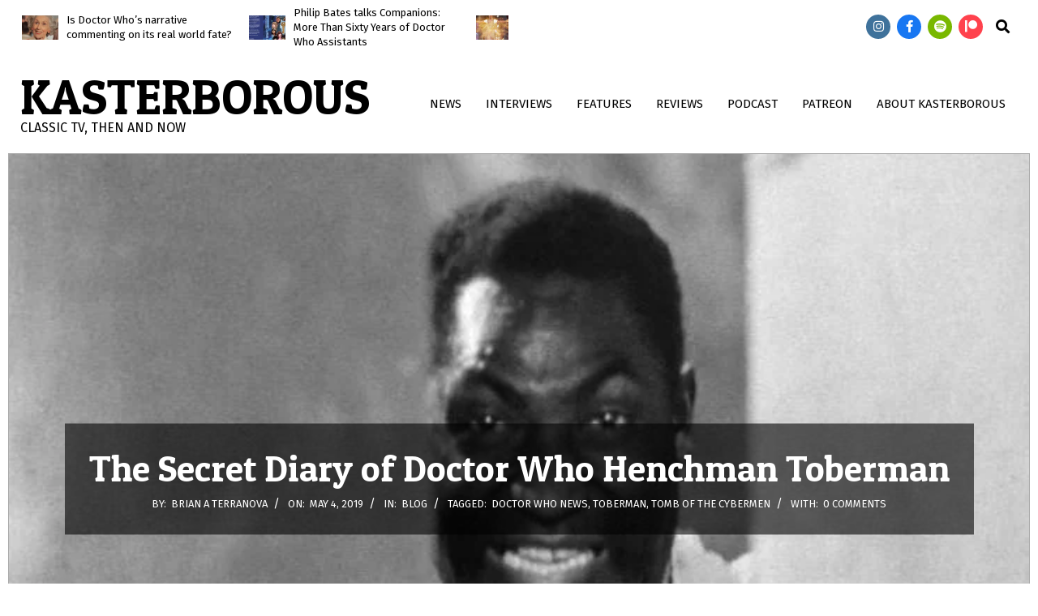

--- FILE ---
content_type: text/html; charset=UTF-8
request_url: https://www.kasterborous.co.uk/doctor-who-toberman-diary/
body_size: 32597
content:
<!DOCTYPE html><html dir="ltr" lang="en-US" prefix="og: https://ogp.me/ns#"><head><meta charset="UTF-8" /><title>The Secret Diary of Doctor Who Henchman Toberman - Kasterborous</title> <script type="litespeed/javascript">window.JetpackScriptData={"site":{"icon":"","title":"Kasterborous","host":"unknown","is_wpcom_platform":!1}}</script> <style>img:is([sizes="auto" i], [sizes^="auto," i]) { contain-intrinsic-size: 3000px 1500px }</style><meta name="description" content="It has recently come to our attention that Toberman, the servant of Kaftan, had kept a diary during his time on Telos. In fact he bought it for that very trip. It is our understanding that his master never took him anywhere and he suddenly became very excited about the thought of traveling to a" /><meta name="robots" content="max-image-preview:large" /><meta name="author" content="Brian A Terranova"/><meta name="google-site-verification" content="ndIkbkKBYIgoQg-JwMFnbAr5C6ns2AjFTxc3xoVRWgo" /><link rel="canonical" href="https://www.kasterborous.co.uk/doctor-who-toberman-diary/" /><meta name="generator" content="All in One SEO (AIOSEO) 4.8.5" /><meta property="og:locale" content="en_US" /><meta property="og:site_name" content="Kasterborous - Classic TV, then and now" /><meta property="og:type" content="article" /><meta property="og:title" content="The Secret Diary of Doctor Who Henchman Toberman - Kasterborous" /><meta property="og:description" content="It has recently come to our attention that Toberman, the servant of Kaftan, had kept a diary during his time on Telos. In fact he bought it for that very trip. It is our understanding that his master never took him anywhere and he suddenly became very excited about the thought of traveling to a" /><meta property="og:url" content="https://www.kasterborous.co.uk/doctor-who-toberman-diary/" /><meta property="og:image" content="https://www.kasterborous.co.uk/wp-content/uploads/2021/10/old-tv.jpg" /><meta property="og:image:secure_url" content="https://www.kasterborous.co.uk/wp-content/uploads/2021/10/old-tv.jpg" /><meta property="og:image:width" content="2000" /><meta property="og:image:height" content="1327" /><meta property="article:published_time" content="2019-05-04T22:48:23+00:00" /><meta property="article:modified_time" content="2021-01-24T09:40:32+00:00" /><meta property="article:publisher" content="https://www.facebook.com/thekasterborous" /><meta name="twitter:card" content="summary_large_image" /><meta name="twitter:site" content="@kasterborousuk" /><meta name="twitter:title" content="The Secret Diary of Doctor Who Henchman Toberman - Kasterborous" /><meta name="twitter:description" content="It has recently come to our attention that Toberman, the servant of Kaftan, had kept a diary during his time on Telos. In fact he bought it for that very trip. It is our understanding that his master never took him anywhere and he suddenly became very excited about the thought of traveling to a" /><meta name="twitter:creator" content="@kasterborousuk" /><meta name="twitter:image" content="https://www.kasterborous.co.uk/wp-content/uploads/2021/10/old-tv.jpg" /> <script type="application/ld+json" class="aioseo-schema">{"@context":"https:\/\/schema.org","@graph":[{"@type":"BlogPosting","@id":"https:\/\/www.kasterborous.co.uk\/doctor-who-toberman-diary\/#blogposting","name":"The Secret Diary of Doctor Who Henchman Toberman - Kasterborous","headline":"The Secret Diary of Doctor Who Henchman Toberman","author":{"@id":"https:\/\/www.kasterborous.co.uk\/author\/terrasolo\/#author"},"publisher":{"@id":"https:\/\/www.kasterborous.co.uk\/#organization"},"image":{"@type":"ImageObject","url":"https:\/\/www.kasterborous.co.uk\/wp-content\/uploads\/2019\/05\/pk-toberman.jpg","width":727,"height":463,"caption":"Toberman from Tomb of the Cybermen"},"datePublished":"2019-05-04T23:48:23+01:00","dateModified":"2021-01-24T10:40:32+01:00","inLanguage":"en-US","mainEntityOfPage":{"@id":"https:\/\/www.kasterborous.co.uk\/doctor-who-toberman-diary\/#webpage"},"isPartOf":{"@id":"https:\/\/www.kasterborous.co.uk\/doctor-who-toberman-diary\/#webpage"},"articleSection":"Blog, Doctor Who news, Toberman, Tomb of the Cybermen"},{"@type":"BreadcrumbList","@id":"https:\/\/www.kasterborous.co.uk\/doctor-who-toberman-diary\/#breadcrumblist","itemListElement":[{"@type":"ListItem","@id":"https:\/\/www.kasterborous.co.uk#listItem","position":1,"name":"Home","item":"https:\/\/www.kasterborous.co.uk","nextItem":{"@type":"ListItem","@id":"https:\/\/www.kasterborous.co.uk\/category\/blog\/#listItem","name":"Blog"}},{"@type":"ListItem","@id":"https:\/\/www.kasterborous.co.uk\/category\/blog\/#listItem","position":2,"name":"Blog","item":"https:\/\/www.kasterborous.co.uk\/category\/blog\/","nextItem":{"@type":"ListItem","@id":"https:\/\/www.kasterborous.co.uk\/doctor-who-toberman-diary\/#listItem","name":"The Secret Diary of Doctor Who Henchman Toberman"},"previousItem":{"@type":"ListItem","@id":"https:\/\/www.kasterborous.co.uk#listItem","name":"Home"}},{"@type":"ListItem","@id":"https:\/\/www.kasterborous.co.uk\/doctor-who-toberman-diary\/#listItem","position":3,"name":"The Secret Diary of Doctor Who Henchman Toberman","previousItem":{"@type":"ListItem","@id":"https:\/\/www.kasterborous.co.uk\/category\/blog\/#listItem","name":"Blog"}}]},{"@type":"Organization","@id":"https:\/\/www.kasterborous.co.uk\/#organization","name":"Kasterborous","description":"Classic TV, then and now","url":"https:\/\/www.kasterborous.co.uk\/","logo":{"@type":"ImageObject","url":"https:\/\/www.kasterborous.co.uk\/wp-content\/uploads\/2025\/03\/Screenshot-from-2025-03-08-20-35-40.png","@id":"https:\/\/www.kasterborous.co.uk\/doctor-who-toberman-diary\/#organizationLogo","width":468,"height":86,"caption":"Kasterborous 2025"},"image":{"@id":"https:\/\/www.kasterborous.co.uk\/doctor-who-toberman-diary\/#organizationLogo"},"sameAs":["https:\/\/www.facebook.com\/thekasterborous","https:\/\/x.com\/kasterborousuk","https:\/\/www.instagram.com\/kasterborousuk\/","https:\/\/www.youtube.com\/kasterborous"]},{"@type":"Person","@id":"https:\/\/www.kasterborous.co.uk\/author\/terrasolo\/#author","url":"https:\/\/www.kasterborous.co.uk\/author\/terrasolo\/","name":"Brian A Terranova","image":{"@type":"ImageObject","@id":"https:\/\/www.kasterborous.co.uk\/doctor-who-toberman-diary\/#authorImage","url":"https:\/\/www.kasterborous.co.uk\/wp-content\/litespeed\/avatar\/e8644e56276cfc637c47961f03a850c5.jpg?ver=1768733518","width":96,"height":96,"caption":"Brian A Terranova"}},{"@type":"WebPage","@id":"https:\/\/www.kasterborous.co.uk\/doctor-who-toberman-diary\/#webpage","url":"https:\/\/www.kasterborous.co.uk\/doctor-who-toberman-diary\/","name":"The Secret Diary of Doctor Who Henchman Toberman - Kasterborous","description":"It has recently come to our attention that Toberman, the servant of Kaftan, had kept a diary during his time on Telos. In fact he bought it for that very trip. It is our understanding that his master never took him anywhere and he suddenly became very excited about the thought of traveling to a","inLanguage":"en-US","isPartOf":{"@id":"https:\/\/www.kasterborous.co.uk\/#website"},"breadcrumb":{"@id":"https:\/\/www.kasterborous.co.uk\/doctor-who-toberman-diary\/#breadcrumblist"},"author":{"@id":"https:\/\/www.kasterborous.co.uk\/author\/terrasolo\/#author"},"creator":{"@id":"https:\/\/www.kasterborous.co.uk\/author\/terrasolo\/#author"},"image":{"@type":"ImageObject","url":"https:\/\/www.kasterborous.co.uk\/wp-content\/uploads\/2019\/05\/pk-toberman.jpg","@id":"https:\/\/www.kasterborous.co.uk\/doctor-who-toberman-diary\/#mainImage","width":727,"height":463,"caption":"Toberman from Tomb of the Cybermen"},"primaryImageOfPage":{"@id":"https:\/\/www.kasterborous.co.uk\/doctor-who-toberman-diary\/#mainImage"},"datePublished":"2019-05-04T23:48:23+01:00","dateModified":"2021-01-24T10:40:32+01:00"},{"@type":"WebSite","@id":"https:\/\/www.kasterborous.co.uk\/#website","url":"https:\/\/www.kasterborous.co.uk\/","name":"Kasterborous","description":"Classic TV, then and now","inLanguage":"en-US","publisher":{"@id":"https:\/\/www.kasterborous.co.uk\/#organization"}}]}</script> <meta name="google-site-verification" content="SyCLGG4ivht9idVeEevW_xdqrf8X_ZJI_LhvnmixgHY" /><meta name="viewport" content="width=device-width, initial-scale=1" /><meta name="generator" content="Hoot Du 2.11.1" /><link rel='dns-prefetch' href='//stats.wp.com' /><link rel='dns-prefetch' href='//fonts.googleapis.com' /><link rel='dns-prefetch' href='//jetpack.wordpress.com' /><link rel='dns-prefetch' href='//s0.wp.com' /><link rel='dns-prefetch' href='//public-api.wordpress.com' /><link rel='dns-prefetch' href='//0.gravatar.com' /><link rel='dns-prefetch' href='//1.gravatar.com' /><link rel='dns-prefetch' href='//2.gravatar.com' /><link rel='dns-prefetch' href='//widgets.wp.com' /><link rel="alternate" type="application/rss+xml" title="Kasterborous &raquo; Feed" href="https://www.kasterborous.co.uk/feed/" /><link rel="alternate" type="application/rss+xml" title="Kasterborous &raquo; Comments Feed" href="https://www.kasterborous.co.uk/comments/feed/" /><link rel="alternate" type="application/rss+xml" title="Kasterborous &raquo; The Secret Diary of Doctor Who Henchman Toberman Comments Feed" href="https://www.kasterborous.co.uk/doctor-who-toberman-diary/feed/" /><link rel="pingback" href="https://www.kasterborous.co.uk/xmlrpc.php" /><link rel="preload" href="https://www.kasterborous.co.uk/wp-content/themes/hoot-du/library/fonticons/webfonts/fa-solid-900.woff2" as="font" crossorigin="anonymous"><link rel="preload" href="https://www.kasterborous.co.uk/wp-content/themes/hoot-du/library/fonticons/webfonts/fa-regular-400.woff2" as="font" crossorigin="anonymous"><link rel="preload" href="https://www.kasterborous.co.uk/wp-content/themes/hoot-du/library/fonticons/webfonts/fa-brands-400.woff2" as="font" crossorigin="anonymous">
 <script src="//www.googletagmanager.com/gtag/js?id=G-Q4HQS5W5BR"  data-cfasync="false" data-wpfc-render="false" async></script> <script data-cfasync="false" data-wpfc-render="false">var mi_version = '9.11.1';
				var mi_track_user = true;
				var mi_no_track_reason = '';
								var MonsterInsightsDefaultLocations = {"page_location":"https:\/\/www.kasterborous.co.uk\/doctor-who-toberman-diary\/"};
								if ( typeof MonsterInsightsPrivacyGuardFilter === 'function' ) {
					var MonsterInsightsLocations = (typeof MonsterInsightsExcludeQuery === 'object') ? MonsterInsightsPrivacyGuardFilter( MonsterInsightsExcludeQuery ) : MonsterInsightsPrivacyGuardFilter( MonsterInsightsDefaultLocations );
				} else {
					var MonsterInsightsLocations = (typeof MonsterInsightsExcludeQuery === 'object') ? MonsterInsightsExcludeQuery : MonsterInsightsDefaultLocations;
				}

								var disableStrs = [
										'ga-disable-G-Q4HQS5W5BR',
									];

				/* Function to detect opted out users */
				function __gtagTrackerIsOptedOut() {
					for (var index = 0; index < disableStrs.length; index++) {
						if (document.cookie.indexOf(disableStrs[index] + '=true') > -1) {
							return true;
						}
					}

					return false;
				}

				/* Disable tracking if the opt-out cookie exists. */
				if (__gtagTrackerIsOptedOut()) {
					for (var index = 0; index < disableStrs.length; index++) {
						window[disableStrs[index]] = true;
					}
				}

				/* Opt-out function */
				function __gtagTrackerOptout() {
					for (var index = 0; index < disableStrs.length; index++) {
						document.cookie = disableStrs[index] + '=true; expires=Thu, 31 Dec 2099 23:59:59 UTC; path=/';
						window[disableStrs[index]] = true;
					}
				}

				if ('undefined' === typeof gaOptout) {
					function gaOptout() {
						__gtagTrackerOptout();
					}
				}
								window.dataLayer = window.dataLayer || [];

				window.MonsterInsightsDualTracker = {
					helpers: {},
					trackers: {},
				};
				if (mi_track_user) {
					function __gtagDataLayer() {
						dataLayer.push(arguments);
					}

					function __gtagTracker(type, name, parameters) {
						if (!parameters) {
							parameters = {};
						}

						if (parameters.send_to) {
							__gtagDataLayer.apply(null, arguments);
							return;
						}

						if (type === 'event') {
														parameters.send_to = monsterinsights_frontend.v4_id;
							var hookName = name;
							if (typeof parameters['event_category'] !== 'undefined') {
								hookName = parameters['event_category'] + ':' + name;
							}

							if (typeof MonsterInsightsDualTracker.trackers[hookName] !== 'undefined') {
								MonsterInsightsDualTracker.trackers[hookName](parameters);
							} else {
								__gtagDataLayer('event', name, parameters);
							}
							
						} else {
							__gtagDataLayer.apply(null, arguments);
						}
					}

					__gtagTracker('js', new Date());
					__gtagTracker('set', {
						'developer_id.dZGIzZG': true,
											});
					if ( MonsterInsightsLocations.page_location ) {
						__gtagTracker('set', MonsterInsightsLocations);
					}
										__gtagTracker('config', 'G-Q4HQS5W5BR', {"forceSSL":"true","link_attribution":"true"} );
										window.gtag = __gtagTracker;										(function () {
						/* https://developers.google.com/analytics/devguides/collection/analyticsjs/ */
						/* ga and __gaTracker compatibility shim. */
						var noopfn = function () {
							return null;
						};
						var newtracker = function () {
							return new Tracker();
						};
						var Tracker = function () {
							return null;
						};
						var p = Tracker.prototype;
						p.get = noopfn;
						p.set = noopfn;
						p.send = function () {
							var args = Array.prototype.slice.call(arguments);
							args.unshift('send');
							__gaTracker.apply(null, args);
						};
						var __gaTracker = function () {
							var len = arguments.length;
							if (len === 0) {
								return;
							}
							var f = arguments[len - 1];
							if (typeof f !== 'object' || f === null || typeof f.hitCallback !== 'function') {
								if ('send' === arguments[0]) {
									var hitConverted, hitObject = false, action;
									if ('event' === arguments[1]) {
										if ('undefined' !== typeof arguments[3]) {
											hitObject = {
												'eventAction': arguments[3],
												'eventCategory': arguments[2],
												'eventLabel': arguments[4],
												'value': arguments[5] ? arguments[5] : 1,
											}
										}
									}
									if ('pageview' === arguments[1]) {
										if ('undefined' !== typeof arguments[2]) {
											hitObject = {
												'eventAction': 'page_view',
												'page_path': arguments[2],
											}
										}
									}
									if (typeof arguments[2] === 'object') {
										hitObject = arguments[2];
									}
									if (typeof arguments[5] === 'object') {
										Object.assign(hitObject, arguments[5]);
									}
									if ('undefined' !== typeof arguments[1].hitType) {
										hitObject = arguments[1];
										if ('pageview' === hitObject.hitType) {
											hitObject.eventAction = 'page_view';
										}
									}
									if (hitObject) {
										action = 'timing' === arguments[1].hitType ? 'timing_complete' : hitObject.eventAction;
										hitConverted = mapArgs(hitObject);
										__gtagTracker('event', action, hitConverted);
									}
								}
								return;
							}

							function mapArgs(args) {
								var arg, hit = {};
								var gaMap = {
									'eventCategory': 'event_category',
									'eventAction': 'event_action',
									'eventLabel': 'event_label',
									'eventValue': 'event_value',
									'nonInteraction': 'non_interaction',
									'timingCategory': 'event_category',
									'timingVar': 'name',
									'timingValue': 'value',
									'timingLabel': 'event_label',
									'page': 'page_path',
									'location': 'page_location',
									'title': 'page_title',
									'referrer' : 'page_referrer',
								};
								for (arg in args) {
																		if (!(!args.hasOwnProperty(arg) || !gaMap.hasOwnProperty(arg))) {
										hit[gaMap[arg]] = args[arg];
									} else {
										hit[arg] = args[arg];
									}
								}
								return hit;
							}

							try {
								f.hitCallback();
							} catch (ex) {
							}
						};
						__gaTracker.create = newtracker;
						__gaTracker.getByName = newtracker;
						__gaTracker.getAll = function () {
							return [];
						};
						__gaTracker.remove = noopfn;
						__gaTracker.loaded = true;
						window['__gaTracker'] = __gaTracker;
					})();
									} else {
										console.log("");
					(function () {
						function __gtagTracker() {
							return null;
						}

						window['__gtagTracker'] = __gtagTracker;
						window['gtag'] = __gtagTracker;
					})();
									}</script> <link data-optimized="1" rel='stylesheet' id='jetpack_related-posts-css' href='https://www.kasterborous.co.uk/wp-content/litespeed/css/b394915beb174b8127cb96830fcf5e45.css?ver=f5e45' media='all' /><link data-optimized="1" rel='stylesheet' id='wp-block-library-css' href='https://www.kasterborous.co.uk/wp-content/litespeed/css/59ce28308e5eafd571da09f66c080e0a.css?ver=80e0a' media='all' /><style id='wp-block-library-theme-inline-css'>.wp-block-audio :where(figcaption){color:#555;font-size:13px;text-align:center}.is-dark-theme .wp-block-audio :where(figcaption){color:#ffffffa6}.wp-block-audio{margin:0 0 1em}.wp-block-code{border:1px solid #ccc;border-radius:4px;font-family:Menlo,Consolas,monaco,monospace;padding:.8em 1em}.wp-block-embed :where(figcaption){color:#555;font-size:13px;text-align:center}.is-dark-theme .wp-block-embed :where(figcaption){color:#ffffffa6}.wp-block-embed{margin:0 0 1em}.blocks-gallery-caption{color:#555;font-size:13px;text-align:center}.is-dark-theme .blocks-gallery-caption{color:#ffffffa6}:root :where(.wp-block-image figcaption){color:#555;font-size:13px;text-align:center}.is-dark-theme :root :where(.wp-block-image figcaption){color:#ffffffa6}.wp-block-image{margin:0 0 1em}.wp-block-pullquote{border-bottom:4px solid;border-top:4px solid;color:currentColor;margin-bottom:1.75em}.wp-block-pullquote cite,.wp-block-pullquote footer,.wp-block-pullquote__citation{color:currentColor;font-size:.8125em;font-style:normal;text-transform:uppercase}.wp-block-quote{border-left:.25em solid;margin:0 0 1.75em;padding-left:1em}.wp-block-quote cite,.wp-block-quote footer{color:currentColor;font-size:.8125em;font-style:normal;position:relative}.wp-block-quote:where(.has-text-align-right){border-left:none;border-right:.25em solid;padding-left:0;padding-right:1em}.wp-block-quote:where(.has-text-align-center){border:none;padding-left:0}.wp-block-quote.is-large,.wp-block-quote.is-style-large,.wp-block-quote:where(.is-style-plain){border:none}.wp-block-search .wp-block-search__label{font-weight:700}.wp-block-search__button{border:1px solid #ccc;padding:.375em .625em}:where(.wp-block-group.has-background){padding:1.25em 2.375em}.wp-block-separator.has-css-opacity{opacity:.4}.wp-block-separator{border:none;border-bottom:2px solid;margin-left:auto;margin-right:auto}.wp-block-separator.has-alpha-channel-opacity{opacity:1}.wp-block-separator:not(.is-style-wide):not(.is-style-dots){width:100px}.wp-block-separator.has-background:not(.is-style-dots){border-bottom:none;height:1px}.wp-block-separator.has-background:not(.is-style-wide):not(.is-style-dots){height:2px}.wp-block-table{margin:0 0 1em}.wp-block-table td,.wp-block-table th{word-break:normal}.wp-block-table :where(figcaption){color:#555;font-size:13px;text-align:center}.is-dark-theme .wp-block-table :where(figcaption){color:#ffffffa6}.wp-block-video :where(figcaption){color:#555;font-size:13px;text-align:center}.is-dark-theme .wp-block-video :where(figcaption){color:#ffffffa6}.wp-block-video{margin:0 0 1em}:root :where(.wp-block-template-part.has-background){margin-bottom:0;margin-top:0;padding:1.25em 2.375em}</style><style id='classic-theme-styles-inline-css'>/*! This file is auto-generated */
.wp-block-button__link{color:#fff;background-color:#32373c;border-radius:9999px;box-shadow:none;text-decoration:none;padding:calc(.667em + 2px) calc(1.333em + 2px);font-size:1.125em}.wp-block-file__button{background:#32373c;color:#fff;text-decoration:none}</style><style id='ce4wp-subscribe-style-inline-css'>.wp-block-ce4wp-subscribe{max-width:840px;margin:0 auto}.wp-block-ce4wp-subscribe .title{margin-bottom:0}.wp-block-ce4wp-subscribe .subTitle{margin-top:0;font-size:0.8em}.wp-block-ce4wp-subscribe .disclaimer{margin-top:5px;font-size:0.8em}.wp-block-ce4wp-subscribe .disclaimer .disclaimer-label{margin-left:10px}.wp-block-ce4wp-subscribe .inputBlock{width:100%;margin-bottom:10px}.wp-block-ce4wp-subscribe .inputBlock input{width:100%}.wp-block-ce4wp-subscribe .inputBlock label{display:inline-block}.wp-block-ce4wp-subscribe .submit-button{margin-top:25px;display:block}.wp-block-ce4wp-subscribe .required-text{display:inline-block;margin:0;padding:0;margin-left:0.3em}.wp-block-ce4wp-subscribe .onSubmission{height:0;max-width:840px;margin:0 auto}.wp-block-ce4wp-subscribe .firstNameSummary .lastNameSummary{text-transform:capitalize}.wp-block-ce4wp-subscribe .ce4wp-inline-notification{display:flex;flex-direction:row;align-items:center;padding:13px 10px;width:100%;height:40px;border-style:solid;border-color:orange;border-width:1px;border-left-width:4px;border-radius:3px;background:rgba(255,133,15,0.1);flex:none;order:0;flex-grow:1;margin:0px 0px}.wp-block-ce4wp-subscribe .ce4wp-inline-warning-text{font-style:normal;font-weight:normal;font-size:16px;line-height:20px;display:flex;align-items:center;color:#571600;margin-left:9px}.wp-block-ce4wp-subscribe .ce4wp-inline-warning-icon{color:orange}.wp-block-ce4wp-subscribe .ce4wp-inline-warning-arrow{color:#571600;margin-left:auto}.wp-block-ce4wp-subscribe .ce4wp-banner-clickable{cursor:pointer}.ce4wp-link{cursor:pointer}

.no-flex{display:block}.sub-header{margin-bottom:1em}</style><link data-optimized="1" rel='stylesheet' id='mediaelement-css' href='https://www.kasterborous.co.uk/wp-content/litespeed/css/5f72ad749822703931dd2438bb8d3612.css?ver=d3612' media='all' /><link data-optimized="1" rel='stylesheet' id='wp-mediaelement-css' href='https://www.kasterborous.co.uk/wp-content/litespeed/css/f4dec010bd3a04daf99289836b0aaf62.css?ver=aaf62' media='all' /><style id='jetpack-sharing-buttons-style-inline-css'>.jetpack-sharing-buttons__services-list{display:flex;flex-direction:row;flex-wrap:wrap;gap:0;list-style-type:none;margin:5px;padding:0}.jetpack-sharing-buttons__services-list.has-small-icon-size{font-size:12px}.jetpack-sharing-buttons__services-list.has-normal-icon-size{font-size:16px}.jetpack-sharing-buttons__services-list.has-large-icon-size{font-size:24px}.jetpack-sharing-buttons__services-list.has-huge-icon-size{font-size:36px}@media print{.jetpack-sharing-buttons__services-list{display:none!important}}.editor-styles-wrapper .wp-block-jetpack-sharing-buttons{gap:0;padding-inline-start:0}ul.jetpack-sharing-buttons__services-list.has-background{padding:1.25em 2.375em}</style><style id='global-styles-inline-css'>:root{--wp--preset--aspect-ratio--square: 1;--wp--preset--aspect-ratio--4-3: 4/3;--wp--preset--aspect-ratio--3-4: 3/4;--wp--preset--aspect-ratio--3-2: 3/2;--wp--preset--aspect-ratio--2-3: 2/3;--wp--preset--aspect-ratio--16-9: 16/9;--wp--preset--aspect-ratio--9-16: 9/16;--wp--preset--color--black: #000000;--wp--preset--color--cyan-bluish-gray: #abb8c3;--wp--preset--color--white: #ffffff;--wp--preset--color--pale-pink: #f78da7;--wp--preset--color--vivid-red: #cf2e2e;--wp--preset--color--luminous-vivid-orange: #ff6900;--wp--preset--color--luminous-vivid-amber: #fcb900;--wp--preset--color--light-green-cyan: #7bdcb5;--wp--preset--color--vivid-green-cyan: #00d084;--wp--preset--color--pale-cyan-blue: #8ed1fc;--wp--preset--color--vivid-cyan-blue: #0693e3;--wp--preset--color--vivid-purple: #9b51e0;--wp--preset--color--accent: #dd9933;--wp--preset--color--accent-font: #ffffff;--wp--preset--gradient--vivid-cyan-blue-to-vivid-purple: linear-gradient(135deg,rgba(6,147,227,1) 0%,rgb(155,81,224) 100%);--wp--preset--gradient--light-green-cyan-to-vivid-green-cyan: linear-gradient(135deg,rgb(122,220,180) 0%,rgb(0,208,130) 100%);--wp--preset--gradient--luminous-vivid-amber-to-luminous-vivid-orange: linear-gradient(135deg,rgba(252,185,0,1) 0%,rgba(255,105,0,1) 100%);--wp--preset--gradient--luminous-vivid-orange-to-vivid-red: linear-gradient(135deg,rgba(255,105,0,1) 0%,rgb(207,46,46) 100%);--wp--preset--gradient--very-light-gray-to-cyan-bluish-gray: linear-gradient(135deg,rgb(238,238,238) 0%,rgb(169,184,195) 100%);--wp--preset--gradient--cool-to-warm-spectrum: linear-gradient(135deg,rgb(74,234,220) 0%,rgb(151,120,209) 20%,rgb(207,42,186) 40%,rgb(238,44,130) 60%,rgb(251,105,98) 80%,rgb(254,248,76) 100%);--wp--preset--gradient--blush-light-purple: linear-gradient(135deg,rgb(255,206,236) 0%,rgb(152,150,240) 100%);--wp--preset--gradient--blush-bordeaux: linear-gradient(135deg,rgb(254,205,165) 0%,rgb(254,45,45) 50%,rgb(107,0,62) 100%);--wp--preset--gradient--luminous-dusk: linear-gradient(135deg,rgb(255,203,112) 0%,rgb(199,81,192) 50%,rgb(65,88,208) 100%);--wp--preset--gradient--pale-ocean: linear-gradient(135deg,rgb(255,245,203) 0%,rgb(182,227,212) 50%,rgb(51,167,181) 100%);--wp--preset--gradient--electric-grass: linear-gradient(135deg,rgb(202,248,128) 0%,rgb(113,206,126) 100%);--wp--preset--gradient--midnight: linear-gradient(135deg,rgb(2,3,129) 0%,rgb(40,116,252) 100%);--wp--preset--font-size--small: 13px;--wp--preset--font-size--medium: 20px;--wp--preset--font-size--large: 36px;--wp--preset--font-size--x-large: 42px;--wp--preset--spacing--20: 0.44rem;--wp--preset--spacing--30: 0.67rem;--wp--preset--spacing--40: 1rem;--wp--preset--spacing--50: 1.5rem;--wp--preset--spacing--60: 2.25rem;--wp--preset--spacing--70: 3.38rem;--wp--preset--spacing--80: 5.06rem;--wp--preset--shadow--natural: 6px 6px 9px rgba(0, 0, 0, 0.2);--wp--preset--shadow--deep: 12px 12px 50px rgba(0, 0, 0, 0.4);--wp--preset--shadow--sharp: 6px 6px 0px rgba(0, 0, 0, 0.2);--wp--preset--shadow--outlined: 6px 6px 0px -3px rgba(255, 255, 255, 1), 6px 6px rgba(0, 0, 0, 1);--wp--preset--shadow--crisp: 6px 6px 0px rgba(0, 0, 0, 1);}:where(.is-layout-flex){gap: 0.5em;}:where(.is-layout-grid){gap: 0.5em;}body .is-layout-flex{display: flex;}.is-layout-flex{flex-wrap: wrap;align-items: center;}.is-layout-flex > :is(*, div){margin: 0;}body .is-layout-grid{display: grid;}.is-layout-grid > :is(*, div){margin: 0;}:where(.wp-block-columns.is-layout-flex){gap: 2em;}:where(.wp-block-columns.is-layout-grid){gap: 2em;}:where(.wp-block-post-template.is-layout-flex){gap: 1.25em;}:where(.wp-block-post-template.is-layout-grid){gap: 1.25em;}.has-black-color{color: var(--wp--preset--color--black) !important;}.has-cyan-bluish-gray-color{color: var(--wp--preset--color--cyan-bluish-gray) !important;}.has-white-color{color: var(--wp--preset--color--white) !important;}.has-pale-pink-color{color: var(--wp--preset--color--pale-pink) !important;}.has-vivid-red-color{color: var(--wp--preset--color--vivid-red) !important;}.has-luminous-vivid-orange-color{color: var(--wp--preset--color--luminous-vivid-orange) !important;}.has-luminous-vivid-amber-color{color: var(--wp--preset--color--luminous-vivid-amber) !important;}.has-light-green-cyan-color{color: var(--wp--preset--color--light-green-cyan) !important;}.has-vivid-green-cyan-color{color: var(--wp--preset--color--vivid-green-cyan) !important;}.has-pale-cyan-blue-color{color: var(--wp--preset--color--pale-cyan-blue) !important;}.has-vivid-cyan-blue-color{color: var(--wp--preset--color--vivid-cyan-blue) !important;}.has-vivid-purple-color{color: var(--wp--preset--color--vivid-purple) !important;}.has-black-background-color{background-color: var(--wp--preset--color--black) !important;}.has-cyan-bluish-gray-background-color{background-color: var(--wp--preset--color--cyan-bluish-gray) !important;}.has-white-background-color{background-color: var(--wp--preset--color--white) !important;}.has-pale-pink-background-color{background-color: var(--wp--preset--color--pale-pink) !important;}.has-vivid-red-background-color{background-color: var(--wp--preset--color--vivid-red) !important;}.has-luminous-vivid-orange-background-color{background-color: var(--wp--preset--color--luminous-vivid-orange) !important;}.has-luminous-vivid-amber-background-color{background-color: var(--wp--preset--color--luminous-vivid-amber) !important;}.has-light-green-cyan-background-color{background-color: var(--wp--preset--color--light-green-cyan) !important;}.has-vivid-green-cyan-background-color{background-color: var(--wp--preset--color--vivid-green-cyan) !important;}.has-pale-cyan-blue-background-color{background-color: var(--wp--preset--color--pale-cyan-blue) !important;}.has-vivid-cyan-blue-background-color{background-color: var(--wp--preset--color--vivid-cyan-blue) !important;}.has-vivid-purple-background-color{background-color: var(--wp--preset--color--vivid-purple) !important;}.has-black-border-color{border-color: var(--wp--preset--color--black) !important;}.has-cyan-bluish-gray-border-color{border-color: var(--wp--preset--color--cyan-bluish-gray) !important;}.has-white-border-color{border-color: var(--wp--preset--color--white) !important;}.has-pale-pink-border-color{border-color: var(--wp--preset--color--pale-pink) !important;}.has-vivid-red-border-color{border-color: var(--wp--preset--color--vivid-red) !important;}.has-luminous-vivid-orange-border-color{border-color: var(--wp--preset--color--luminous-vivid-orange) !important;}.has-luminous-vivid-amber-border-color{border-color: var(--wp--preset--color--luminous-vivid-amber) !important;}.has-light-green-cyan-border-color{border-color: var(--wp--preset--color--light-green-cyan) !important;}.has-vivid-green-cyan-border-color{border-color: var(--wp--preset--color--vivid-green-cyan) !important;}.has-pale-cyan-blue-border-color{border-color: var(--wp--preset--color--pale-cyan-blue) !important;}.has-vivid-cyan-blue-border-color{border-color: var(--wp--preset--color--vivid-cyan-blue) !important;}.has-vivid-purple-border-color{border-color: var(--wp--preset--color--vivid-purple) !important;}.has-vivid-cyan-blue-to-vivid-purple-gradient-background{background: var(--wp--preset--gradient--vivid-cyan-blue-to-vivid-purple) !important;}.has-light-green-cyan-to-vivid-green-cyan-gradient-background{background: var(--wp--preset--gradient--light-green-cyan-to-vivid-green-cyan) !important;}.has-luminous-vivid-amber-to-luminous-vivid-orange-gradient-background{background: var(--wp--preset--gradient--luminous-vivid-amber-to-luminous-vivid-orange) !important;}.has-luminous-vivid-orange-to-vivid-red-gradient-background{background: var(--wp--preset--gradient--luminous-vivid-orange-to-vivid-red) !important;}.has-very-light-gray-to-cyan-bluish-gray-gradient-background{background: var(--wp--preset--gradient--very-light-gray-to-cyan-bluish-gray) !important;}.has-cool-to-warm-spectrum-gradient-background{background: var(--wp--preset--gradient--cool-to-warm-spectrum) !important;}.has-blush-light-purple-gradient-background{background: var(--wp--preset--gradient--blush-light-purple) !important;}.has-blush-bordeaux-gradient-background{background: var(--wp--preset--gradient--blush-bordeaux) !important;}.has-luminous-dusk-gradient-background{background: var(--wp--preset--gradient--luminous-dusk) !important;}.has-pale-ocean-gradient-background{background: var(--wp--preset--gradient--pale-ocean) !important;}.has-electric-grass-gradient-background{background: var(--wp--preset--gradient--electric-grass) !important;}.has-midnight-gradient-background{background: var(--wp--preset--gradient--midnight) !important;}.has-small-font-size{font-size: var(--wp--preset--font-size--small) !important;}.has-medium-font-size{font-size: var(--wp--preset--font-size--medium) !important;}.has-large-font-size{font-size: var(--wp--preset--font-size--large) !important;}.has-x-large-font-size{font-size: var(--wp--preset--font-size--x-large) !important;}
:where(.wp-block-post-template.is-layout-flex){gap: 1.25em;}:where(.wp-block-post-template.is-layout-grid){gap: 1.25em;}
:where(.wp-block-columns.is-layout-flex){gap: 2em;}:where(.wp-block-columns.is-layout-grid){gap: 2em;}
:root :where(.wp-block-pullquote){font-size: 1.5em;line-height: 1.6;}</style><link data-optimized="1" rel='stylesheet' id='fvp-frontend-css' href='https://www.kasterborous.co.uk/wp-content/litespeed/css/5a03082fb86f2e514be97f5017d92adc.css?ver=92adc' media='all' /><link data-optimized="1" rel='stylesheet' id='lightSlider-css' href='https://www.kasterborous.co.uk/wp-content/litespeed/css/4305ee7a535c340210c207686645fae9.css?ver=5fae9' media='' /><link data-optimized="1" rel='stylesheet' id='font-awesome-css' href='https://www.kasterborous.co.uk/wp-content/litespeed/css/a061157e3bfd90b01fd12dd4f4e87511.css?ver=87511' media='all' /><link data-optimized="1" rel='stylesheet' id='patreon-wordpress-css-css' href='https://www.kasterborous.co.uk/wp-content/litespeed/css/efe9280a4d33a3d2b83d1bc5990093a0.css?ver=093a0' media='all' /><link data-optimized="1" rel='stylesheet' id='jetpack_likes-css' href='https://www.kasterborous.co.uk/wp-content/litespeed/css/c4d54fdf268be13167f95759370c6343.css?ver=c6343' media='all' /><link rel='stylesheet' id='hootdu-googlefont-css' href='https://fonts.googleapis.com/css2?family=Fira%20Sans:ital,wght@0,300;0,400;0,500;0,600;0,700;0,800;1,400;1,700&#038;family=Patua%20One:ital,wght@0,400&#038;display=swap' media='all' /><link data-optimized="1" rel='stylesheet' id='newsletter-css' href='https://www.kasterborous.co.uk/wp-content/litespeed/css/6629c9c3f38935b477953add6a1d8664.css?ver=d8664' media='all' /><link data-optimized="1" rel='stylesheet' id='hoot-style-css' href='https://www.kasterborous.co.uk/wp-content/litespeed/css/c13c0c78c3fa313e46b1785696c48236.css?ver=48236' media='all' /><link data-optimized="1" rel='stylesheet' id='hootdu-hootkit-css' href='https://www.kasterborous.co.uk/wp-content/litespeed/css/2228f4ceb3fa14c4394a5e059d99cfa1.css?ver=9cfa1' media='all' /><link data-optimized="1" rel='stylesheet' id='hoot-wpblocks-css' href='https://www.kasterborous.co.uk/wp-content/litespeed/css/ecc97ab365ce037f96eb7314e9703904.css?ver=03904' media='all' /><style id='hoot-wpblocks-inline-css'>.hgrid {  max-width: 1260px; }  a {  color: #dd9933; }  a:hover {  color: #c1862d; }  .accent-typo {  background: #dd9933;  color: #ffffff; }  .invert-typo {  color: #ffffff; }  .enforce-typo {  background: #ffffff; }  .contrast-typo {  background: #ffffff;  color: #000000; }  body.wordpress input[type="submit"], body.wordpress #submit, body.wordpress .button {  background: #dd9933;  color: #ffffff; }  body.wordpress input[type="submit"]:hover, body.wordpress #submit:hover, body.wordpress .button:hover, body.wordpress input[type="submit"]:focus, body.wordpress #submit:focus, body.wordpress .button:focus {  background: #c1862d;  color: #ffffff; }  h1, h2, h3, h4, h5, h6, .title, .titlefont {  font-family: "Patua One", sans-serif;  text-transform: none; }  #main.main {  background: #ffffff; }  .header-aside,div.menu-side-box,.menu-items {  border-color: #d7d7d7; }  #site-logo.logo-border {  border-color: #dd9933; }  .header-aside-search.js-search .searchform i.fa-search {  color: #dd9933; }  #site-title {  font-family: "Patua One", sans-serif;  text-transform: uppercase; }  .site-logo-with-icon #site-title i {  font-size: 50px; }  .site-logo-mixed-image img {  max-width: 200px; }  .site-title-line em {  color: #dd9933; }  .site-title-line mark {  background: #dd9933;  color: #ffffff; }  .site-title-heading-font {  font-family: "Patua One", sans-serif; }  .menu-items ul {  background: #ffffff;  border-color: #d7d7d7; }  .menu-items > li.current-menu-item:not(.nohighlight), .menu-items > li.current-menu-ancestor, .menu-items > li:hover,.menu-items ul li.current-menu-item:not(.nohighlight), .menu-items ul li.current-menu-ancestor, .menu-items ul li:hover {  background: #dd9933; }  #header .menu-items > li.current-menu-item:not(.nohighlight) > a, #header .menu-items > li.current-menu-ancestor > a, #header .menu-items > li:hover > a,#header .menu-items > li.menu-item > a:hover,#header .menu-items ul li.current-menu-item:not(.nohighlight) > a, #header .menu-items ul li.current-menu-ancestor > a, #header .menu-items ul li:hover > a,#header .menu-items ul li.menu-item > a:hover {  color: #ffffff; }  .main > .loop-meta-wrap.pageheader-bg-default, .main > .loop-meta-wrap.pageheader-bg-stretch, .main > .loop-meta-wrap.pageheader-bg-both {  background: #dfdfdf;  color: #000000; }  .more-link {  color: #dd9933; }  .more-link a {  color: #dd9933; }  .more-link a:hover {  color: #c1862d; }  .main-content-grid,.widget,.frontpage-area {  margin-top: 45px; }  .widget,.frontpage-area {  margin-bottom: 45px; }  .frontpage-area.module-bg-highlight, .frontpage-area.module-bg-color, .frontpage-area.module-bg-image {  padding: 45px 0; }  .footer .widget {  margin: 30px 0; }  .js-search .searchform.expand .searchtext {  background: #ffffff; }  .contrast-typo.js-search .searchform.expand .searchtext, .contrast-typo .js-search .searchform.expand .searchtext {  background: #ffffff; }  #infinite-handle span,.lrm-form a.button, .lrm-form button, .lrm-form button[type=submit], .lrm-form #buddypress input[type=submit], .lrm-form input[type=submit],.widget_newsletterwidget input.tnp-submit[type=submit], .widget_newsletterwidgetminimal input.tnp-submit[type=submit],.wc-block-components-button, .woocommerce #respond input#submit.alt, .woocommerce a.button.alt, .woocommerce button.button.alt, .woocommerce input.button.alt,.widget_breadcrumb_navxt .breadcrumbs > .hoot-bcn-pretext {  background: #dd9933;  color: #ffffff; }  .woocommerce nav.woocommerce-pagination ul li a:focus, .woocommerce nav.woocommerce-pagination ul li a:hover {  color: #c1862d; }  .woocommerce div.product .woocommerce-tabs ul.tabs li:hover,.woocommerce div.product .woocommerce-tabs ul.tabs li.active {  background: #dd9933; }  .woocommerce div.product .woocommerce-tabs ul.tabs li:hover a, .woocommerce div.product .woocommerce-tabs ul.tabs li:hover a:hover,.woocommerce div.product .woocommerce-tabs ul.tabs li.active a {  color: #ffffff; }  .wc-block-components-button:hover, .woocommerce #respond input#submit.alt:hover, .woocommerce a.button.alt:hover, .woocommerce button.button.alt:hover, .woocommerce input.button.alt:hover {  background: #c1862d;  color: #ffffff; }  .widget_newsletterwidget input.tnp-submit[type=submit]:hover, .widget_newsletterwidgetminimal input.tnp-submit[type=submit]:hover {  background: #c1862d;  color: #ffffff; }  .widget_breadcrumb_navxt .breadcrumbs > .hoot-bcn-pretext:after {  border-left-color: #dd9933; }  .sub-footer {  background: #dfdfdf;  border-color: #d7d7d7; }  .flycart-toggle, .flycart-panel {  background: #ffffff; }  .lSSlideOuter ul.lSPager.lSpg > li:hover a, .lSSlideOuter ul.lSPager.lSpg > li.active a {  background-color: #dd9933; }  .widget .viewall a {  background: #ffffff; }  .widget .viewall a:hover {  background: #ffffff;  color: #dd9933; }  .widget .view-all a:hover {  color: #dd9933; }  .bottomborder-line:after,.bottomborder-shadow:after {  margin-top: 45px; }  .topborder-line:before,.topborder-shadow:before {  margin-bottom: 45px; }  .cta-subtitle {  color: #dd9933; }  .content-block-icon i {  color: #dd9933; }  .icon-style-circle,.icon-style-square {  border-color: #dd9933; }  .content-block-style3 .content-block-icon {  background: #ffffff; }  :root .has-accent-color,.is-style-outline>.wp-block-button__link:not(.has-text-color), .wp-block-button__link.is-style-outline:not(.has-text-color) {  color: #dd9933; }  :root .has-accent-background-color,.wp-block-button__link,.wp-block-button__link:hover,.wp-block-search__button,.wp-block-search__button:hover, .wp-block-file__button,.wp-block-file__button:hover {  background: #dd9933; }  :root .has-accent-font-color,.wp-block-button__link,.wp-block-button__link:hover,.wp-block-search__button,.wp-block-search__button:hover, .wp-block-file__button,.wp-block-file__button:hover {  color: #ffffff; }  :root .has-accent-font-background-color {  background: #ffffff; }  @media only screen and (max-width: 969px){ .mobilemenu-fixed .menu-toggle, .mobilemenu-fixed .menu-items {  background: #ffffff; }  .sidebar {  margin-top: 45px; }  .frontpage-widgetarea > div.hgrid > [class*="hgrid-span-"] {  margin-bottom: 45px; }  }</style><link data-optimized="1" rel='stylesheet' id='sharedaddy-css' href='https://www.kasterborous.co.uk/wp-content/litespeed/css/9a4698a3a8b5150743afaa1133cc2e92.css?ver=c2e92' media='all' /><link data-optimized="1" rel='stylesheet' id='social-logos-css' href='https://www.kasterborous.co.uk/wp-content/litespeed/css/2f8f84afa6301a66c465a652dcd83ce2.css?ver=83ce2' media='all' /> <script src="https://www.kasterborous.co.uk/wp-includes/js/jquery/jquery.min.js" id="jquery-core-js"></script> <script data-optimized="1" type="litespeed/javascript" data-src="https://www.kasterborous.co.uk/wp-content/litespeed/js/0dff61b677ea6e581dc1dd2a0b2165b7.js?ver=165b7" id="jquery-migrate-js"></script> <script id="jetpack_related-posts-js-extra" type="litespeed/javascript">var related_posts_js_options={"post_heading":"h4"}</script> <script data-optimized="1" type="litespeed/javascript" data-src="https://www.kasterborous.co.uk/wp-content/litespeed/js/f7d4b9e5f348657d60304a3a0a66ebe6.js?ver=6ebe6" id="jetpack_related-posts-js"></script> <script type="litespeed/javascript" data-src="https://www.kasterborous.co.uk/wp-content/plugins/google-analytics-for-wordpress/assets/js/frontend-gtag.min.js" id="monsterinsights-frontend-script-js" data-wp-strategy="async"></script> <script data-cfasync="false" data-wpfc-render="false" id='monsterinsights-frontend-script-js-extra'>var monsterinsights_frontend = {"js_events_tracking":"true","download_extensions":"doc,pdf,ppt,zip,xls,docx,pptx,xlsx","inbound_paths":"[{\"path\":\"\\\/go\\\/\",\"label\":\"affiliate\"},{\"path\":\"\\\/recommend\\\/\",\"label\":\"affiliate\"}]","home_url":"https:\/\/www.kasterborous.co.uk","hash_tracking":"false","v4_id":"G-Q4HQS5W5BR"};</script> <script data-optimized="1" type="litespeed/javascript" data-src="https://www.kasterborous.co.uk/wp-content/litespeed/js/bdc51b0207c82a8cff685a43b0fbdff3.js?ver=bdff3" id="jquery.fitvids-js"></script> <script id="fvp-frontend-js-extra" type="litespeed/javascript">var fvpdata={"ajaxurl":"https:\/\/www.kasterborous.co.uk\/wp-admin\/admin-ajax.php","nonce":"cd29082015","fitvids":"1","dynamic":"","overlay":"","opacity":"0.75","color":"b","width":"640"}</script> <script data-optimized="1" type="litespeed/javascript" data-src="https://www.kasterborous.co.uk/wp-content/litespeed/js/0c738b07b9d230c03d65511a63c88bff.js?ver=88bff" id="fvp-frontend-js"></script> <link rel="https://api.w.org/" href="https://www.kasterborous.co.uk/wp-json/" /><link rel="alternate" title="JSON" type="application/json" href="https://www.kasterborous.co.uk/wp-json/wp/v2/posts/397" /><link rel="EditURI" type="application/rsd+xml" title="RSD" href="https://www.kasterborous.co.uk/xmlrpc.php?rsd" /><meta name="generator" content="WordPress 6.8.3" /><link rel='shortlink' href='https://www.kasterborous.co.uk/?p=397' /><link rel="alternate" title="oEmbed (JSON)" type="application/json+oembed" href="https://www.kasterborous.co.uk/wp-json/oembed/1.0/embed?url=https%3A%2F%2Fwww.kasterborous.co.uk%2Fdoctor-who-toberman-diary%2F" /><link rel="alternate" title="oEmbed (XML)" type="text/xml+oembed" href="https://www.kasterborous.co.uk/wp-json/oembed/1.0/embed?url=https%3A%2F%2Fwww.kasterborous.co.uk%2Fdoctor-who-toberman-diary%2F&#038;format=xml" /><style>@font-face {
            font-family: 'Libre Franklin Extra Bold';
            src: url('https://www.kasterborous.co.uk/wp-content/plugins/patreon-connect/assets/fonts/librefranklin-extrabold-webfont.woff2') format('woff2'),
                 url('https://www.kasterborous.co.uk/wp-content/plugins/patreon-connect/assets/fonts/librefranklin-extrabold-webfont.woff') format('woff');
            font-weight: bold;
            }</style><style>img#wpstats{display:none}</style><link rel="preload" href="https://www.kasterborous.co.uk/wp-content/plugins/wordpress-popup/assets/hustle-ui/fonts/hustle-icons-font.woff2" as="font" type="font/woff2" crossorigin><style id="custom-background-css">body.custom-background { background-color: #ffffff; }</style><style id="wp-custom-css">.loop-title {
  font-size: 300%;	
}

.entry-content {
	  font-size: 1.3em;	
  line-height: 1.6;
	
}


.sliderwidget h4 {
		background-color:black;
		padding: 4px;
	
}

.gnewsblock {
border-top: 2px  solid black;
border-bottom: 2px  solid black;
}</style></head><body class="wp-singular post-template-default single single-post postid-397 single-format-standard custom-background wp-theme-hoot-du hoot-du wordpress ltr en en-us parent-theme logged-out singular singular-post singular-post-397 post-format-standard" dir="ltr" itemscope="itemscope" itemtype="https://schema.org/Blog">
<a href="#main" class="screen-reader-text">Skip to content</a><div id="topbar" class=" topbar contrast-typo inline-nav js-search hgrid-stretch"><div class="hgrid"><div class="hgrid-span-12"><div class="topbar-inner table topbar-parts"><div id="topbar-left" class="table-cell-mid topbar-part"><section id="hootkit-ticker-posts-3" class="widget widget_hootkit-ticker-posts"><div class="ticker-widget ticker-posts ticker-combined  ticker-style2" ><div class="ticker-msg-box"  data-speed='0.05'><div class="ticker-msgs"><div class="ticker-msg visual-img"><div class="ticker-img" style="background-image:url(https://www.kasterborous.co.uk/wp-content/uploads/2025/05/00a342fe36748767bb85db80a8a7bd6f-150x150.jpeg);"><div class="entry-featured-img-wrap"><a href="https://www.kasterborous.co.uk/is-doctor-whos-narrative-commenting-on-its-real-world-fate/" class="entry-featured-img-link"><img data-lazyloaded="1" src="[data-uri]" width="150" height="150" data-src="https://www.kasterborous.co.uk/wp-content/uploads/2025/05/00a342fe36748767bb85db80a8a7bd6f-150x150.jpeg" class="attachment-thumbnail ticker-post-img wp-post-image" alt="Anita Dobson in Doctor Who Series 15" itemscope="" decoding="async" itemprop="image" /></a></div></div><div class="ticker-content" style="max-width:210px;white-space:normal;"><div class="ticker-msgtitle"><a href="https://www.kasterborous.co.uk/is-doctor-whos-narrative-commenting-on-its-real-world-fate/" class="post-ticker-link">Is Doctor Who&#8217;s narrative commenting on its real world fate?</a></div></div></div><div class="ticker-msg visual-img"><div class="ticker-img" style="background-image:url(https://www.kasterborous.co.uk/wp-content/uploads/2025/06/Companions-Wraparound-Cover-150x150.webp);"><div class="entry-featured-img-wrap"><a href="https://www.kasterborous.co.uk/philip-bates-talks-companions-more-than-sixty-years-of-doctor-who-assistants/" class="entry-featured-img-link"><img data-lazyloaded="1" src="[data-uri]" width="150" height="150" data-src="https://www.kasterborous.co.uk/wp-content/uploads/2025/06/Companions-Wraparound-Cover-150x150.webp" class="attachment-thumbnail ticker-post-img wp-post-image" alt="Doctor Who Companions book" itemscope="" decoding="async" itemprop="image" /></a></div></div><div class="ticker-content" style="max-width:210px;white-space:normal;"><div class="ticker-msgtitle"><a href="https://www.kasterborous.co.uk/philip-bates-talks-companions-more-than-sixty-years-of-doctor-who-assistants/" class="post-ticker-link">Philip Bates talks Companions: More Than Sixty Years of Doctor Who Assistants</a></div></div></div><div class="ticker-msg visual-img"><div class="ticker-img" style="background-image:url(https://www.kasterborous.co.uk/wp-content/uploads/2025/06/f4ecf518270413fe810e9822cd5f4608-150x150.jpg);"><div class="entry-featured-img-wrap"><a href="https://www.kasterborous.co.uk/doctor-who-the-reality-war-reviewed/" class="entry-featured-img-link"><img data-lazyloaded="1" src="[data-uri]" width="150" height="150" data-src="https://www.kasterborous.co.uk/wp-content/uploads/2025/06/f4ecf518270413fe810e9822cd5f4608-150x150.jpg" class="attachment-thumbnail ticker-post-img wp-post-image" alt="Doctor Who: The Reality War" itemscope="" decoding="async" itemprop="image" /></a></div></div><div class="ticker-content" style="max-width:210px;white-space:normal;"><div class="ticker-msgtitle"><a href="https://www.kasterborous.co.uk/doctor-who-the-reality-war-reviewed/" class="post-ticker-link">Doctor Who: The Reality War reviewed</a></div></div></div><div class="ticker-msg visual-img"><div class="ticker-img" style="background-image:url(https://www.kasterborous.co.uk/wp-content/uploads/2025/05/7ef714152fd3e7e7cc84b9c508aba96a-150x150.png);"><div class="entry-featured-img-wrap"><a href="https://www.kasterborous.co.uk/474-doctor-who-wish-world-with-john-kenneth-muir/" class="entry-featured-img-link"><img data-lazyloaded="1" src="[data-uri]" width="150" height="150" data-src="https://www.kasterborous.co.uk/wp-content/uploads/2025/05/7ef714152fd3e7e7cc84b9c508aba96a-150x150.png" class="attachment-thumbnail ticker-post-img wp-post-image" alt="Doctor Who Wish World" itemscope="" decoding="async" itemprop="image" /></a></div></div><div class="ticker-content" style="max-width:210px;white-space:normal;"><div class="ticker-msgtitle"><a href="https://www.kasterborous.co.uk/474-doctor-who-wish-world-with-john-kenneth-muir/" class="post-ticker-link">474: Doctor Who: Wish World with John Kenneth Muir</a></div></div></div><div class="ticker-msg visual-img"><div class="ticker-img" style="background-image:url(https://www.kasterborous.co.uk/wp-content/uploads/2025/05/f1ed5495c84ab8cec278ff6fa921f818-150x150.png);"><div class="entry-featured-img-wrap"><a href="https://www.kasterborous.co.uk/doctor-who-the-interstellar-song-contest-with-james-and-magnus/" class="entry-featured-img-link"><img data-lazyloaded="1" src="[data-uri]" width="150" height="150" data-src="https://www.kasterborous.co.uk/wp-content/uploads/2025/05/f1ed5495c84ab8cec278ff6fa921f818-150x150.png" class="attachment-thumbnail ticker-post-img wp-post-image" alt="The Interstellar Song context with Rylan Clarke" itemscope="" decoding="async" itemprop="image" /></a></div></div><div class="ticker-content" style="max-width:210px;white-space:normal;"><div class="ticker-msgtitle"><a href="https://www.kasterborous.co.uk/doctor-who-the-interstellar-song-contest-with-james-and-magnus/" class="post-ticker-link">473: Doctor Who: The Interstellar Song Contest with James and Magnus</a></div></div></div><div class="ticker-msg visual-img"><div class="ticker-img" style="background-image:url(https://www.kasterborous.co.uk/wp-content/uploads/2025/05/99a816a22da66d43c4548017f5dc6824-150x150.jpg);"><div class="entry-featured-img-wrap"><a href="https://www.kasterborous.co.uk/doctor-who-the-story-and-the-engine-with-gareth-kavanagh/" class="entry-featured-img-link"><img data-lazyloaded="1" src="[data-uri]" width="150" height="150" data-src="https://www.kasterborous.co.uk/wp-content/uploads/2025/05/99a816a22da66d43c4548017f5dc6824-150x150.jpg" class="attachment-thumbnail ticker-post-img wp-post-image" alt="Doctor Who: The Story and The Engine" itemscope="" decoding="async" itemprop="image" /></a></div></div><div class="ticker-content" style="max-width:210px;white-space:normal;"><div class="ticker-msgtitle"><a href="https://www.kasterborous.co.uk/doctor-who-the-story-and-the-engine-with-gareth-kavanagh/" class="post-ticker-link">472: Doctor Who: The Story and The Engine with Gareth Kavanagh</a></div></div></div><div class="ticker-msg visual-img"><div class="ticker-img" style="background-image:url(https://www.kasterborous.co.uk/wp-content/uploads/2025/05/93a546b3c8d846d4888ebf9c8922c395-150x150.png);"><div class="entry-featured-img-wrap"><a href="https://www.kasterborous.co.uk/471-doctor-who-lucky-day-with-dwcs-philip-bates/" class="entry-featured-img-link"><img data-lazyloaded="1" src="[data-uri]" width="150" height="150" data-src="https://www.kasterborous.co.uk/wp-content/uploads/2025/05/93a546b3c8d846d4888ebf9c8922c395-150x150.png" class="attachment-thumbnail ticker-post-img wp-post-image" alt="Doctor Who Lucky Day" itemscope="" decoding="async" itemprop="image" /></a></div></div><div class="ticker-content" style="max-width:210px;white-space:normal;"><div class="ticker-msgtitle"><a href="https://www.kasterborous.co.uk/471-doctor-who-lucky-day-with-dwcs-philip-bates/" class="post-ticker-link">471. Doctor Who: Lucky Day with DWC&#8217;s Philip Bates</a></div></div></div><div class="ticker-msg visual-img"><div class="ticker-img" style="background-image:url(https://www.kasterborous.co.uk/wp-content/uploads/2025/05/Introducing-Inspector-Barnaby-150x150.jpeg);"><div class="entry-featured-img-wrap"><a href="https://www.kasterborous.co.uk/surprise-casting-as-inspector-barnaby-midsomer-murders-goes-on-tour/" class="entry-featured-img-link"><div class="featured-video-plus post-thumbnail fvp-responsive fvp-youtube fvp-center"><iframe title="Introducing Inspector Barnaby" width="200" height="113" src="https://www.youtube.com/embed/HZGyJTj0etg?width=150&height=150&autoplay&modestbranding=1&origin=https%3A%2F%2Fwww.kasterborous.co.uk" frameborder="0" allow="accelerometer; autoplay; clipboard-write; encrypted-media; gyroscope; picture-in-picture; web-share" referrerpolicy="strict-origin-when-cross-origin" allowfullscreen></iframe></div><img data-lazyloaded="1" src="[data-uri]" class="fvp-onload" data-src="https://www.kasterborous.co.uk/wp-content/plugins/featured-video-plus/img/playicon.png" alt="Featured Video Play Icon" onload="(function() {('initFeaturedVideoPlus' in this) && ('function' === typeof initFeaturedVideoPlus) && initFeaturedVideoPlus();})();" /></a></div></div><div class="ticker-content" style="max-width:210px;white-space:normal;"><div class="ticker-msgtitle"><a href="https://www.kasterborous.co.uk/surprise-casting-as-inspector-barnaby-midsomer-murders-goes-on-tour/" class="post-ticker-link">Surprise casting as Inspector Barnaby: Midsomer Murders goes on tour!</a></div></div></div><div class="ticker-msg visual-img"><div class="ticker-img" style="background-image:url(https://www.kasterborous.co.uk/wp-content/uploads/2025/04/fd1960a0ef85156621bab4789d923ef4-150x150.jpeg);"><div class="entry-featured-img-wrap"><a href="https://www.kasterborous.co.uk/doctor-who-series-finale-is-confirmed-for-cinemas/" class="entry-featured-img-link"><img data-lazyloaded="1" src="[data-uri]" width="150" height="150" data-src="https://www.kasterborous.co.uk/wp-content/uploads/2025/04/fd1960a0ef85156621bab4789d923ef4-150x150.jpeg" class="attachment-thumbnail ticker-post-img wp-post-image" alt="Doctor Who S15" itemscope="" decoding="async" itemprop="image" /></a></div></div><div class="ticker-content" style="max-width:210px;white-space:normal;"><div class="ticker-msgtitle"><a href="https://www.kasterborous.co.uk/doctor-who-series-finale-is-confirmed-for-cinemas/" class="post-ticker-link">Doctor Who Series finale is confirmed for cinemas!</a></div></div></div><div class="ticker-msg visual-img"><div class="ticker-img" style="background-image:url(https://www.kasterborous.co.uk/wp-content/uploads/2025/04/15b44d894ae263290177124433c676b6-150x150.jpg);"><div class="entry-featured-img-wrap"><a href="https://www.kasterborous.co.uk/470-exploring-doctor-who-the-well-with-guest-james-whittington/" class="entry-featured-img-link"><img data-lazyloaded="1" src="[data-uri]" width="150" height="150" data-src="https://www.kasterborous.co.uk/wp-content/uploads/2025/04/15b44d894ae263290177124433c676b6-150x150.jpg" class="attachment-thumbnail ticker-post-img wp-post-image" alt="" itemscope="" decoding="async" data-srcset="https://www.kasterborous.co.uk/wp-content/uploads/2025/04/15b44d894ae263290177124433c676b6-150x150.jpg 150w, https://www.kasterborous.co.uk/wp-content/uploads/2025/04/15b44d894ae263290177124433c676b6-465x461.jpg 465w" data-sizes="(max-width: 150px) 100vw, 150px" itemprop="image" /></a></div></div><div class="ticker-content" style="max-width:210px;white-space:normal;"><div class="ticker-msgtitle"><a href="https://www.kasterborous.co.uk/470-exploring-doctor-who-the-well-with-guest-james-whittington/" class="post-ticker-link">470: Exploring Doctor Who: The Well with guest James Whittington</a></div></div></div></div></div></div></section></div><div id="topbar-right" class="table-cell-mid topbar-part"><section id="hootkit-social-icons-3" class="widget widget_hootkit-social-icons"><div class="social-icons-widget social-icons-small"><a href="#" class=" social-icons-icon fa-instagram-block" target="_blank">
<i class="fa-instagram fab"></i>
</a><a href="#" class=" social-icons-icon fa-facebook-block" target="_blank">
<i class="fa-facebook-f fab"></i>
</a><a href="#" class=" social-icons-icon fa-spotify-block" target="_blank">
<i class="fa-spotify fab"></i>
</a><a href="#" class=" social-icons-icon fa-patreon-block" target="_blank">
<i class="fa-patreon fab"></i>
</a></div></section><section id="search-4" class="widget widget_search"><div class="searchbody"><form method="get" class="searchform" action="https://www.kasterborous.co.uk/" ><label class="screen-reader-text">Search</label><i class="fas fa-search"></i><input type="text" class="searchtext" name="s" placeholder="Type Search Term &hellip;" value="" /><input type="submit" class="submit" name="submit" value="Search" /><span class="js-search-placeholder"></span></form></div></section></div></div></div></div></div><div id="page-wrapper" class=" hgrid site-boxed page-wrapper sitewrap-none sidebars0 hoot-cf7-style hoot-mapp-style hoot-jetpack-style hoot-sticky-sidebar"><header id="header" class="site-header header-layout-primary-menu header-layout-secondary-bottom tablemenu" role="banner" itemscope="itemscope" itemtype="https://schema.org/WPHeader"><div id="header-primary" class=" header-part header-primary header-primary-menu contrast-typo"><div class="hgrid"><div class="table hgrid-span-12"><div id="branding" class="site-branding branding table-cell-mid"><div id="site-logo" class="site-logo-text"><div id="site-logo-text" class="site-logo-text site-logo-text-medium"><div id="site-title" class="site-title" itemprop="headline"><a href="https://www.kasterborous.co.uk" rel="home" itemprop="url"><span class="blogname">Kasterborous</span></a></div><div id="site-description" class="site-description" itemprop="description">Classic TV, then and now</div></div></div></div><div id="header-aside" class=" header-aside table-cell-mid header-aside-menu header-aside-menu-fixed"><div class="screen-reader-text">Primary Navigation Menu</div><nav id="menu-primary" class="menu nav-menu menu-primary mobilemenu-fixed mobilesubmenu-click" role="navigation" itemscope="itemscope" itemtype="https://schema.org/SiteNavigationElement">
<a class="menu-toggle" href="#"><span class="menu-toggle-text">Menu</span><i class="fas fa-bars"></i></a><ul id="menu-primary-items" class="menu-items sf-menu menu"><li id="menu-item-222586" class="menu-item menu-item-type-taxonomy menu-item-object-category menu-item-222586"><a href="https://www.kasterborous.co.uk/category/news/"><span class="menu-title">News</span></a></li><li id="menu-item-222587" class="menu-item menu-item-type-taxonomy menu-item-object-category menu-item-222587"><a href="https://www.kasterborous.co.uk/category/interview/"><span class="menu-title">Interviews</span></a></li><li id="menu-item-222585" class="menu-item menu-item-type-taxonomy menu-item-object-category menu-item-222585"><a href="https://www.kasterborous.co.uk/category/blog/features/"><span class="menu-title">Features</span></a></li><li id="menu-item-222588" class="menu-item menu-item-type-taxonomy menu-item-object-category menu-item-222588"><a href="https://www.kasterborous.co.uk/category/reviews/"><span class="menu-title">Reviews</span></a></li><li id="menu-item-222584" class="menu-item menu-item-type-taxonomy menu-item-object-category menu-item-222584"><a href="https://www.kasterborous.co.uk/category/podkast/"><span class="menu-title">Podcast</span></a></li><li id="menu-item-223181" class="menu-item menu-item-type-custom menu-item-object-custom menu-item-223181"><a href="https://www.patreon.com/kasterborous"><span class="menu-title">Patreon</span></a></li><li id="menu-item-221133" class="menu-item menu-item-type-post_type menu-item-object-page menu-item-221133"><a href="https://www.kasterborous.co.uk/about-kasterborous/"><span class="menu-title">About Kasterborous</span></a></li></ul></nav></div></div></div></div><div id="header-supplementary" class=" header-part header-supplementary header-supplementary-bottom header-supplementary-left header-supplementary-mobilemenu-fixed with-menubg contrast-typo"><div class="hgrid"><div class="hgrid-span-12"><div class="menu-area-wrap"></div></div></div></header><div id="main" class=" main"><div id="loop-meta" class=" loop-meta-wrap pageheader-bg-default  loop-meta-withbg loop-meta-staticbg-nocrop loop-meta-withtext">
<img data-lazyloaded="1" src="[data-uri]" class="entry-headerimg" data-src="https://www.kasterborous.co.uk/wp-content/uploads/2019/05/pk-toberman.jpg.webp"><div class="hgrid"><div class=" loop-meta hgrid-span-12" itemscope="itemscope" itemtype="https://schema.org/WebPageElement"><div class="entry-header"><h1 class=" loop-title entry-title" itemprop="headline">The Secret Diary of Doctor Who Henchman Toberman</h1><div class=" loop-description" itemprop="text"><div class="entry-byline"><div class="entry-byline-block entry-byline-author"> <span class="entry-byline-label">By:</span> <span class="entry-author" itemprop="author" itemscope="itemscope" itemtype="https://schema.org/Person"><a href="https://www.kasterborous.co.uk/author/terrasolo/" title="Posts by Brian A Terranova" rel="author" class="url fn n" itemprop="url"><span itemprop="name">Brian A Terranova</span></a></span></div><div class="entry-byline-block entry-byline-date"> <span class="entry-byline-label">On:</span> <time class="entry-published updated" datetime="2019-05-04T23:48:23+01:00" itemprop="datePublished" title="Saturday, May 4, 2019, 11:48 pm">May 4, 2019</time></div><div class="entry-byline-block entry-byline-cats"> <span class="entry-byline-label">In:</span> <a href="https://www.kasterborous.co.uk/category/blog/" rel="category tag">Blog</a></div><div class="entry-byline-block entry-byline-tags"> <span class="entry-byline-label">Tagged:</span> <a href="https://www.kasterborous.co.uk/tag/doctor-who-news/" rel="tag">Doctor Who news</a>, <a href="https://www.kasterborous.co.uk/tag/toberman/" rel="tag">Toberman</a>, <a href="https://www.kasterborous.co.uk/tag/tomb-of-the-cybermen/" rel="tag">Tomb of the Cybermen</a></div><div class="entry-byline-block entry-byline-comments"> <span class="entry-byline-label">With:</span> <a href="https://www.kasterborous.co.uk/doctor-who-toberman-diary/#respond" class="comments-link" itemprop="discussionURL">0 Comments</a></div><span class="entry-publisher" itemprop="publisher" itemscope="itemscope" itemtype="https://schema.org/Organization"><meta itemprop="name" content="Kasterborous"><span itemprop="logo" itemscope itemtype="https://schema.org/ImageObject"><meta itemprop="url" content=""><meta itemprop="width" content=""><meta itemprop="height" content=""></span></span></div></div></div></div></div></div><div class="hgrid main-content-grid"><main id="content" class="content  hgrid-span-9 no-sidebar layout-none " role="main"><div id="content-wrap" class=" content-wrap theiaStickySidebar"><article id="post-397" class="entry author-terrasolo post-397 post type-post status-publish format-standard has-post-thumbnail category-blog tag-doctor-who-news tag-toberman tag-tomb-of-the-cybermen" itemscope="itemscope" itemtype="https://schema.org/BlogPosting" itemprop="blogPost"><div class="entry-content" itemprop="articleBody"><div class="entry-the-content"><p>It has recently come to our attention that Toberman, the servant of Kaftan, had kept a diary during his time on Telos. In fact he bought it for that very trip. It is our understanding that his master never took him anywhere and he suddenly became very excited about the thought of traveling to a new world.</p><p>The year is sometime after 2570; Toberman is not that specific in his writing. Women have apparently reverted back to a time when they are too delicate to do a &#8220;man&#8217;s&#8221; work and people can have other people as their &#8220;servants&#8221;.</p><p>The future does seem all-progress doesn&#8217;t it?</p><p>Now it is our pleasure to bring to you the final thoughts of the last servant in the galaxy.</p><p><strong>Passage 1</strong></p><p>&#8220;We made it here. Toberman is finally getting to see the universe. Toberman can taste freedom, but Toberman is not happy. Toberman&#8217;s pants are too tight, and people are yelling at Toberman to get off of the mountain that Toberman has just overcome.&#8221;</p><p>He goes on for a bit about how upset he is and after a while the writings become a series of nonsensical grunts and growls and &#8220;Hulk Smash&#8221; and so on.</p><p>Moving along&#8230;</p><p><strong>Passage 4</strong></p><p>&#8220;We are in the building, and it is wondrous, Toberman want to go see it all, but they make him stay with women. They think Toberman no better then a woman. Toberman is a slave&#8230; no: &#8220;servant.&#8221;</p><p>We get the understanding that Toberman has women issues as he devoted the next 12 passages to the matter, but once again we are not able to decipher all the writing, however, this snippet was found to be legible:</p><p><strong>Passage 17</strong></p><p>&#8220;I have the strength to crush all of their heads, but still they speak to Toberman as if he is a little girls. Toberman sad, and pants are starting to chafe.&#8221;</p><p>It is unclear just how upset that Toberman is in his present situation of being a slave.. er, &#8220;servant&#8221;, or if he is more upset about something else.</p><p>Curiously enough, passages 18 through 23 describe in full detail how the logic systems of the Cybermen base work, but as this is so inconsistent with the rest of Toberman&#8217;s writing, we will chalk this up to someone else picking up the wrong book.</p><p><strong>Passage 24</strong></p><p>&#8220;Mistress Kaftan pinch Toberman&#8217;s bottom today. Toberman sick of being boy toy. Toberman want to be free man.&#8221;</p><p><strong>Passage 25</strong></p><p>&#8220;Klieg pinch Toberman&#8217;s bottom today, Toberman wish he could bash Klieg&#8217;s skull in.&#8221;</p><p>Passages 26, 29, 34 through 39, and 42 all focus on this same sort of frustration.</p><p>But soon things take a drastic change.</p><p><strong>Passage 47</strong></p><p>&#8220;Toberman has been married. Nice men have given Toberman a big silver ring for his arm. Toberman will have to change his name to Cyberman. Change name? Again Toberman is thought of as a Woman! Toberman no change name! Toberman Smash!&#8221;</p><p>He continues in passages 48 and 49 about how the Cybermen were able to calm him down, although he thinks that removing part of his brain may have done this. But nonetheless he does not abandon his diary.</p><p><strong>Passage 50</strong></p><p>&#8220;Cyberman have sent Cyberm- TOBERman to kill humans. Toberman sees chance to smash Klieg&#8217;s head in now.&#8221;</p><p><strong>Passage 51</strong></p><p>&#8220;Toberman feel much better now. Klieg will touch Cyberm- TOBERman no more.&#8221;</p><p><strong>Passage 52</strong></p><p>&#8220;Mistress dead, Cyberman killed mistress&#8230; what will Toberman do? Toberman WILL DESTROY!&#8221;</p><p>Unfortunately this is where the diary ends, we understand that he could not write in the diary anymore after his death.</p><p>Thankfully his thoughts were persevered by a sole surviving Cybermat who picked his pocket and brought his diary all the way back to Earth for us to read and contemplate.</p><p>As you read this, the diary is being serialized and an autobiography is being written. Movies are being made about the man and the torment he had to endure, but nothing will ever have the impact the Diaries of Toberman truly hold. How could one man have worn pants that tight?</p><div class="disco-widget" data-widget-id="WI_cm1amb9n1000101o14pu4d8vp"></div><div class="sharedaddy sd-sharing-enabled"><div class="robots-nocontent sd-block sd-social sd-social-icon sd-sharing"><h3 class="sd-title">Share this:</h3><div class="sd-content"><ul><li class="share-twitter"><a rel="nofollow noopener noreferrer"
data-shared="sharing-twitter-397"
class="share-twitter sd-button share-icon no-text"
href="https://www.kasterborous.co.uk/doctor-who-toberman-diary/?share=twitter"
target="_blank"
aria-labelledby="sharing-twitter-397"
>
<span id="sharing-twitter-397" hidden>Click to share on X (Opens in new window)</span>
<span>X</span>
</a></li><li class="share-facebook"><a rel="nofollow noopener noreferrer"
data-shared="sharing-facebook-397"
class="share-facebook sd-button share-icon no-text"
href="https://www.kasterborous.co.uk/doctor-who-toberman-diary/?share=facebook"
target="_blank"
aria-labelledby="sharing-facebook-397"
>
<span id="sharing-facebook-397" hidden>Click to share on Facebook (Opens in new window)</span>
<span>Facebook</span>
</a></li><li class="share-reddit"><a rel="nofollow noopener noreferrer"
data-shared="sharing-reddit-397"
class="share-reddit sd-button share-icon no-text"
href="https://www.kasterborous.co.uk/doctor-who-toberman-diary/?share=reddit"
target="_blank"
aria-labelledby="sharing-reddit-397"
>
<span id="sharing-reddit-397" hidden>Click to share on Reddit (Opens in new window)</span>
<span>Reddit</span>
</a></li><li class="share-email"><a rel="nofollow noopener noreferrer"
data-shared="sharing-email-397"
class="share-email sd-button share-icon no-text"
href="mailto:?subject=%5BShared%20Post%5D%20The%20Secret%20Diary%20of%20Doctor%20Who%20Henchman%20Toberman&#038;body=https%3A%2F%2Fwww.kasterborous.co.uk%2Fdoctor-who-toberman-diary%2F&#038;share=email"
target="_blank"
aria-labelledby="sharing-email-397"
data-email-share-error-title="Do you have email set up?" data-email-share-error-text="If you&#039;re having problems sharing via email, you might not have email set up for your browser. You may need to create a new email yourself." data-email-share-nonce="817bf3a876" data-email-share-track-url="https://www.kasterborous.co.uk/doctor-who-toberman-diary/?share=email">
<span id="sharing-email-397" hidden>Click to email a link to a friend (Opens in new window)</span>
<span>Email</span>
</a></li><li class="share-print"><a rel="nofollow noopener noreferrer"
data-shared="sharing-print-397"
class="share-print sd-button share-icon no-text"
href="https://www.kasterborous.co.uk/doctor-who-toberman-diary/#print?share=print"
target="_blank"
aria-labelledby="sharing-print-397"
>
<span id="sharing-print-397" hidden>Click to print (Opens in new window)</span>
<span>Print</span>
</a></li><li class="share-end"></li></ul></div></div></div><div class='sharedaddy sd-block sd-like jetpack-likes-widget-wrapper jetpack-likes-widget-unloaded' id='like-post-wrapper-167640182-397-696d297972d7c' data-src='https://widgets.wp.com/likes/?ver=14.8#blog_id=167640182&amp;post_id=397&amp;origin=www.kasterborous.co.uk&amp;obj_id=167640182-397-696d297972d7c' data-name='like-post-frame-167640182-397-696d297972d7c' data-title='Like or Reblog'><h3 class="sd-title">Like this:</h3><div class='likes-widget-placeholder post-likes-widget-placeholder' style='height: 55px;'><span class='button'><span>Like</span></span> <span class="loading">Loading...</span></div><span class='sd-text-color'></span><a class='sd-link-color'></a></div><div id='jp-relatedposts' class='jp-relatedposts' ><h3 class="jp-relatedposts-headline"><em>Related</em></h3></div><div class="wp-block-group has-border-color" style="border-style:none;border-width:0px;margin-top:32px;margin-bottom:32px;padding-top:0px;padding-right:0px;padding-bottom:0px;padding-left:0px"><div class="wp-block-group__inner-container is-layout-flow wp-block-group-is-layout-flow"><hr class="wp-block-separator has-alpha-channel-opacity is-style-wide" style="margin-bottom:24px"/><h3 class="wp-block-heading has-text-align-center" style="margin-top:4px;margin-bottom:10px">Discover more from Kasterborous</h3><p class="has-text-align-center" style="margin-top:10px;margin-bottom:10px;font-size:15px">Subscribe to get the latest posts sent to your email.</p><div class="wp-block-group"><div class="wp-block-group__inner-container is-layout-constrained wp-container-core-group-is-layout-bcfe9290 wp-block-group-is-layout-constrained"><div class="wp-block-jetpack-subscriptions__supports-newline wp-block-jetpack-subscriptions"><div class="wp-block-jetpack-subscriptions__container is-not-subscriber"><form
action="https://wordpress.com/email-subscriptions"
method="post"
accept-charset="utf-8"
data-blog="167640182"
data-post_access_level="everybody"
data-subscriber_email=""
id="subscribe-blog"
><div class="wp-block-jetpack-subscriptions__form-elements"><p id="subscribe-email">
<label
id="subscribe-field-label"
for="subscribe-field"
class="screen-reader-text"
>
Type your email…							</label>
<input
required="required"
type="email"
name="email"
class="no-border-radius "
style="font-size: 16px;padding: 15px 23px 15px 23px;border-radius: 0px;border-width: 1px;"
placeholder="Type your email…"
value=""
id="subscribe-field"
title="Please fill in this field."
/></p><p id="subscribe-submit"
>
<input type="hidden" name="action" value="subscribe"/>
<input type="hidden" name="blog_id" value="167640182"/>
<input type="hidden" name="source" value="https://www.kasterborous.co.uk/doctor-who-toberman-diary/"/>
<input type="hidden" name="sub-type" value="subscribe-block"/>
<input type="hidden" name="app_source" value="subscribe-block-post-end"/>
<input type="hidden" name="redirect_fragment" value="subscribe-blog"/>
<input type="hidden" name="lang" value="en_US"/>
<input type="hidden" id="_wpnonce" name="_wpnonce" value="1bcb3402c2" /><input type="hidden" name="_wp_http_referer" value="/doctor-who-toberman-diary/" /><input type="hidden" name="post_id" value="397"/>							<button type="submit"
class="wp-block-button__link no-border-radius"
style="font-size: 16px;padding: 15px 23px 15px 23px;margin: 0; margin-left: 10px;border-radius: 0px;border-width: 1px;"
name="jetpack_subscriptions_widget"
>
Subscribe							</button></p></div></form></div></div></div></div></div></div></div></div><div class="screen-reader-text" itemprop="datePublished" itemtype="https://schema.org/Date">2019-05-04</div></article><div id="loop-nav-wrap" class="loop-nav"><div class="prev">Previous Post: <a href="https://www.kasterborous.co.uk/the-cybermen-of-telos/" rel="prev">The Cybermen of Telos</a></div><div class="next">Next Post: <a href="https://www.kasterborous.co.uk/invasion-what-invasion/" rel="next">Invasion?  What Invasion?</a></div></div><section id="comments-template"><div id="respond" class="comment-respond"><h3 id="reply-title" class="comment-reply-title">Leave a Reply<small><a rel="nofollow" id="cancel-comment-reply-link" href="/doctor-who-toberman-diary/#respond" style="display:none;">Cancel reply</a></small></h3><form id="commentform" class="comment-form">
<iframe
title="Comment Form"
src="https://jetpack.wordpress.com/jetpack-comment/?blogid=167640182&#038;postid=397&#038;comment_registration=1&#038;require_name_email=1&#038;stc_enabled=1&#038;stb_enabled=1&#038;show_avatars=1&#038;avatar_default=mystery&#038;greeting=Leave+a+Reply&#038;jetpack_comments_nonce=2c98836e51&#038;greeting_reply=Leave+a+Reply+to+%25s&#038;color_scheme=light&#038;lang=en_US&#038;jetpack_version=14.8&#038;iframe_unique_id=1&#038;show_cookie_consent=10&#038;has_cookie_consent=0&#038;is_current_user_subscribed=0&#038;token_key=%3Bnormal%3B&#038;sig=8b4506703678c74e51cba8a6051d0672e04a6a17#parent=https%3A%2F%2Fwww.kasterborous.co.uk%2Fdoctor-who-toberman-diary%2F"
name="jetpack_remote_comment"
style="width:100%; height: 315px; border:0;"
class="jetpack_remote_comment"
id="jetpack_remote_comment"
sandbox="allow-same-origin allow-top-navigation allow-scripts allow-forms allow-popups"
>
</iframe>
<!--[if !IE]><!--> <script type="litespeed/javascript">document.addEventListener('DOMContentLiteSpeedLoaded',function(){var commentForms=document.getElementsByClassName('jetpack_remote_comment');for(var i=0;i<commentForms.length;i++){commentForms[i].allowTransparency=!1;commentForms[i].scrolling='no'}})</script> <!--<![endif]--></form></div>
<input type="hidden" name="comment_parent" id="comment_parent" value="" /></section></div></main></div></div><footer id="footer" class="site-footer footer contrast-typo hgrid-stretch " role="contentinfo" itemscope="itemscope" itemtype="https://schema.org/WPFooter"><div class="hgrid"><div class="hgrid-span-3 footer-column"><section id="pages-3" class="widget widget_pages"><h3 class="widget-title"><span>Site information</span></h3><ul><li class="page_item page-item-221105"><a href="https://www.kasterborous.co.uk/about-kasterborous/">About Kasterborous</a></li><li class="page_item page-item-225261"><a href="https://www.kasterborous.co.uk/newsletter/">Newsletter</a></li></ul></section></div><div class="hgrid-span-3 footer-column"></div><div class="hgrid-span-6 footer-column"></div></div></footer><div id="post-footer" class=" post-footer contrast-typo hgrid-stretch linkstyle"><div class="hgrid"><div class="hgrid-span-12"><p class="credit small">
© Kasterborous, 2004 - 2026</p></div></div></div></div> <script type="speculationrules">{"prefetch":[{"source":"document","where":{"and":[{"href_matches":"\/*"},{"not":{"href_matches":["\/wp-*.php","\/wp-admin\/*","\/wp-content\/uploads\/*","\/wp-content\/*","\/wp-content\/plugins\/*","\/wp-content\/themes\/hoot-du\/*","\/*\\?(.+)"]}},{"not":{"selector_matches":"a[rel~=\"nofollow\"]"}},{"not":{"selector_matches":".no-prefetch, .no-prefetch a"}}]},"eagerness":"conservative"}]}</script> <script type="importmap" id="wp-importmap">{"imports":{"@wordpress\/interactivity":"https:\/\/www.kasterborous.co.uk\/wp-includes\/js\/dist\/script-modules\/interactivity\/index.min.js?ver=55aebb6e0a16726baffb"}}</script> <script type="module" src="https://www.kasterborous.co.uk/wp-content/plugins/jetpack/jetpack_vendor/automattic/jetpack-forms/src/contact-form/../../dist/modules/form/view.js?ver=14.8" id="jp-forms-view-js-module"></script> <link rel="modulepreload" href="https://www.kasterborous.co.uk/wp-includes/js/dist/script-modules/interactivity/index.min.js?ver=55aebb6e0a16726baffb" id="@wordpress/interactivity-js-modulepreload"><script type="application/json" id="wp-script-module-data-@wordpress/interactivity">{"config":{"jetpack/form":{"error_types":{"is_required":"This field is required.","invalid_form_empty":"The form you are trying to submit is empty.","invalid_form":"Please fill out the form correctly."}}}}</script> <script type="litespeed/javascript">window.WPCOM_sharing_counts={"https:\/\/www.kasterborous.co.uk\/doctor-who-toberman-diary\/":397}</script> <style id='jetpack-block-subscriptions-inline-css'>.is-style-compact .is-not-subscriber .wp-block-button__link,.is-style-compact .is-not-subscriber .wp-block-jetpack-subscriptions__button{border-end-start-radius:0!important;border-start-start-radius:0!important;margin-inline-start:0!important}.is-style-compact .is-not-subscriber .components-text-control__input,.is-style-compact .is-not-subscriber p#subscribe-email input[type=email]{border-end-end-radius:0!important;border-start-end-radius:0!important}.is-style-compact:not(.wp-block-jetpack-subscriptions__use-newline) .components-text-control__input{border-inline-end-width:0!important}.wp-block-jetpack-subscriptions.wp-block-jetpack-subscriptions__supports-newline .wp-block-jetpack-subscriptions__form-container{display:flex;flex-direction:column}.wp-block-jetpack-subscriptions.wp-block-jetpack-subscriptions__supports-newline:not(.wp-block-jetpack-subscriptions__use-newline) .is-not-subscriber .wp-block-jetpack-subscriptions__form-elements{align-items:flex-start;display:flex}.wp-block-jetpack-subscriptions.wp-block-jetpack-subscriptions__supports-newline:not(.wp-block-jetpack-subscriptions__use-newline) p#subscribe-submit{display:flex;justify-content:center}.wp-block-jetpack-subscriptions.wp-block-jetpack-subscriptions__supports-newline .wp-block-jetpack-subscriptions__form .wp-block-jetpack-subscriptions__button,.wp-block-jetpack-subscriptions.wp-block-jetpack-subscriptions__supports-newline .wp-block-jetpack-subscriptions__form .wp-block-jetpack-subscriptions__textfield .components-text-control__input,.wp-block-jetpack-subscriptions.wp-block-jetpack-subscriptions__supports-newline .wp-block-jetpack-subscriptions__form button,.wp-block-jetpack-subscriptions.wp-block-jetpack-subscriptions__supports-newline .wp-block-jetpack-subscriptions__form input[type=email],.wp-block-jetpack-subscriptions.wp-block-jetpack-subscriptions__supports-newline form .wp-block-jetpack-subscriptions__button,.wp-block-jetpack-subscriptions.wp-block-jetpack-subscriptions__supports-newline form .wp-block-jetpack-subscriptions__textfield .components-text-control__input,.wp-block-jetpack-subscriptions.wp-block-jetpack-subscriptions__supports-newline form button,.wp-block-jetpack-subscriptions.wp-block-jetpack-subscriptions__supports-newline form input[type=email]{box-sizing:border-box;cursor:pointer;line-height:1.3;min-width:auto!important;white-space:nowrap!important}.wp-block-jetpack-subscriptions.wp-block-jetpack-subscriptions__supports-newline .wp-block-jetpack-subscriptions__form input[type=email]::placeholder,.wp-block-jetpack-subscriptions.wp-block-jetpack-subscriptions__supports-newline .wp-block-jetpack-subscriptions__form input[type=email]:disabled,.wp-block-jetpack-subscriptions.wp-block-jetpack-subscriptions__supports-newline form input[type=email]::placeholder,.wp-block-jetpack-subscriptions.wp-block-jetpack-subscriptions__supports-newline form input[type=email]:disabled{color:currentColor;opacity:.5}.wp-block-jetpack-subscriptions.wp-block-jetpack-subscriptions__supports-newline .wp-block-jetpack-subscriptions__form .wp-block-jetpack-subscriptions__button,.wp-block-jetpack-subscriptions.wp-block-jetpack-subscriptions__supports-newline .wp-block-jetpack-subscriptions__form button,.wp-block-jetpack-subscriptions.wp-block-jetpack-subscriptions__supports-newline form .wp-block-jetpack-subscriptions__button,.wp-block-jetpack-subscriptions.wp-block-jetpack-subscriptions__supports-newline form button{border-color:#0000;border-style:solid}.wp-block-jetpack-subscriptions.wp-block-jetpack-subscriptions__supports-newline .wp-block-jetpack-subscriptions__form .wp-block-jetpack-subscriptions__textfield,.wp-block-jetpack-subscriptions.wp-block-jetpack-subscriptions__supports-newline .wp-block-jetpack-subscriptions__form p#subscribe-email,.wp-block-jetpack-subscriptions.wp-block-jetpack-subscriptions__supports-newline form .wp-block-jetpack-subscriptions__textfield,.wp-block-jetpack-subscriptions.wp-block-jetpack-subscriptions__supports-newline form p#subscribe-email{background:#0000;flex-grow:1}.wp-block-jetpack-subscriptions.wp-block-jetpack-subscriptions__supports-newline .wp-block-jetpack-subscriptions__form .wp-block-jetpack-subscriptions__textfield .components-base-control__field,.wp-block-jetpack-subscriptions.wp-block-jetpack-subscriptions__supports-newline .wp-block-jetpack-subscriptions__form .wp-block-jetpack-subscriptions__textfield .components-text-control__input,.wp-block-jetpack-subscriptions.wp-block-jetpack-subscriptions__supports-newline .wp-block-jetpack-subscriptions__form .wp-block-jetpack-subscriptions__textfield input[type=email],.wp-block-jetpack-subscriptions.wp-block-jetpack-subscriptions__supports-newline .wp-block-jetpack-subscriptions__form p#subscribe-email .components-base-control__field,.wp-block-jetpack-subscriptions.wp-block-jetpack-subscriptions__supports-newline .wp-block-jetpack-subscriptions__form p#subscribe-email .components-text-control__input,.wp-block-jetpack-subscriptions.wp-block-jetpack-subscriptions__supports-newline .wp-block-jetpack-subscriptions__form p#subscribe-email input[type=email],.wp-block-jetpack-subscriptions.wp-block-jetpack-subscriptions__supports-newline form .wp-block-jetpack-subscriptions__textfield .components-base-control__field,.wp-block-jetpack-subscriptions.wp-block-jetpack-subscriptions__supports-newline form .wp-block-jetpack-subscriptions__textfield .components-text-control__input,.wp-block-jetpack-subscriptions.wp-block-jetpack-subscriptions__supports-newline form .wp-block-jetpack-subscriptions__textfield input[type=email],.wp-block-jetpack-subscriptions.wp-block-jetpack-subscriptions__supports-newline form p#subscribe-email .components-base-control__field,.wp-block-jetpack-subscriptions.wp-block-jetpack-subscriptions__supports-newline form p#subscribe-email .components-text-control__input,.wp-block-jetpack-subscriptions.wp-block-jetpack-subscriptions__supports-newline form p#subscribe-email input[type=email]{height:auto;margin:0;width:100%}.wp-block-jetpack-subscriptions.wp-block-jetpack-subscriptions__supports-newline .wp-block-jetpack-subscriptions__form p#subscribe-email,.wp-block-jetpack-subscriptions.wp-block-jetpack-subscriptions__supports-newline .wp-block-jetpack-subscriptions__form p#subscribe-submit,.wp-block-jetpack-subscriptions.wp-block-jetpack-subscriptions__supports-newline form p#subscribe-email,.wp-block-jetpack-subscriptions.wp-block-jetpack-subscriptions__supports-newline form p#subscribe-submit{line-height:0;margin:0;padding:0}.wp-block-jetpack-subscriptions.wp-block-jetpack-subscriptions__supports-newline.wp-block-jetpack-subscriptions__show-subs .wp-block-jetpack-subscriptions__subscount{font-size:16px;margin:8px 0;text-align:end}.wp-block-jetpack-subscriptions.wp-block-jetpack-subscriptions__supports-newline.wp-block-jetpack-subscriptions__use-newline .wp-block-jetpack-subscriptions__form-elements{display:block}.wp-block-jetpack-subscriptions.wp-block-jetpack-subscriptions__supports-newline.wp-block-jetpack-subscriptions__use-newline .wp-block-jetpack-subscriptions__button,.wp-block-jetpack-subscriptions.wp-block-jetpack-subscriptions__supports-newline.wp-block-jetpack-subscriptions__use-newline button{display:inline-block;max-width:100%}.wp-block-jetpack-subscriptions.wp-block-jetpack-subscriptions__supports-newline.wp-block-jetpack-subscriptions__use-newline .wp-block-jetpack-subscriptions__subscount{text-align:start}#subscribe-submit.is-link{text-align:center;width:auto!important}#subscribe-submit.is-link a{margin-left:0!important;margin-top:0!important;width:auto!important}@keyframes jetpack-memberships_button__spinner-animation{to{transform:rotate(1turn)}}.jetpack-memberships-spinner{display:none;height:1em;margin:0 0 0 5px;width:1em}.jetpack-memberships-spinner svg{height:100%;margin-bottom:-2px;width:100%}.jetpack-memberships-spinner-rotating{animation:jetpack-memberships_button__spinner-animation .75s linear infinite;transform-origin:center}.is-loading .jetpack-memberships-spinner{display:inline-block}body.jetpack-memberships-modal-open{overflow:hidden}dialog.jetpack-memberships-modal{opacity:1}dialog.jetpack-memberships-modal,dialog.jetpack-memberships-modal iframe{background:#0000;border:0;bottom:0;box-shadow:none;height:100%;left:0;margin:0;padding:0;position:fixed;right:0;top:0;width:100%}dialog.jetpack-memberships-modal::backdrop{background-color:#000;opacity:.7;transition:opacity .2s ease-out}dialog.jetpack-memberships-modal.is-loading,dialog.jetpack-memberships-modal.is-loading::backdrop{opacity:0}</style><style id='core-block-supports-inline-css'>.wp-container-core-group-is-layout-bcfe9290 > :where(:not(.alignleft):not(.alignright):not(.alignfull)){max-width:480px;margin-left:auto !important;margin-right:auto !important;}.wp-container-core-group-is-layout-bcfe9290 > .alignwide{max-width:480px;}.wp-container-core-group-is-layout-bcfe9290 .alignfull{max-width:none;}</style><link data-optimized="1" rel='stylesheet' id='hustle_icons-css' href='https://www.kasterborous.co.uk/wp-content/litespeed/css/b17fc7dbb51504e77f4e0a42195a0011.css?ver=a0011' media='all' /><link data-optimized="1" rel='stylesheet' id='hustle_global-css' href='https://www.kasterborous.co.uk/wp-content/litespeed/css/eeb2e476cacacaf8fefe44925f1302e5.css?ver=302e5' media='all' /><link data-optimized="1" rel='stylesheet' id='hustle_social-css' href='https://www.kasterborous.co.uk/wp-content/litespeed/css/e56968f7d35f49a260e6b8ea062947cd.css?ver=947cd' media='all' /><link data-optimized="1" rel='stylesheet' id='hustle_inline-css' href='https://www.kasterborous.co.uk/wp-content/litespeed/css/5c9c30ce84b70a89a5f6ac87ba671d35.css?ver=71d35' media='all' /><link data-optimized="1" rel='stylesheet' id='hustle_float-css' href='https://www.kasterborous.co.uk/wp-content/litespeed/css/34b9e1ff0d9cd2f05be29256bbd26e6d.css?ver=26e6d' media='all' /> <script id="ce4wp_form_submit-js-extra" type="litespeed/javascript">var ce4wp_form_submit_data={"siteUrl":"https:\/\/www.kasterborous.co.uk","url":"https:\/\/www.kasterborous.co.uk\/wp-admin\/admin-ajax.php","nonce":"33466d792f","listNonce":"7c1b68a1af","activatedNonce":"ba486868b6"}</script> <script data-optimized="1" type="litespeed/javascript" data-src="https://www.kasterborous.co.uk/wp-content/litespeed/js/aaadb77e94f972d79d4c85d4dd6b4a64.js?ver=b4a64" id="ce4wp_form_submit-js"></script> <script data-optimized="1" type="litespeed/javascript" data-src="https://www.kasterborous.co.uk/wp-content/litespeed/js/40c5caac232169eaa200aece9151aba5.js?ver=1aba5" id="comment-reply-js" data-wp-strategy="async"></script> <script id="hoverIntent-js-extra" type="litespeed/javascript">var hootData={"stickySidebar":"disable"}</script> <script data-optimized="1" type="litespeed/javascript" data-src="https://www.kasterborous.co.uk/wp-content/litespeed/js/14895ba925ce85ec546db17e2a3eb337.js?ver=eb337" id="hoverIntent-js"></script> <script data-optimized="1" type="litespeed/javascript" data-src="https://www.kasterborous.co.uk/wp-content/litespeed/js/73b5ab1f49787008125513018268dad8.js?ver=8dad8" id="jquery-superfish-js"></script> <script data-optimized="1" type="litespeed/javascript" data-src="https://www.kasterborous.co.uk/wp-content/litespeed/js/8e923d23aaca372dd54a650b3c0bdf77.js?ver=bdf77" id="jquery-fitvids-js"></script> <script data-optimized="1" type="litespeed/javascript" data-src="https://www.kasterborous.co.uk/wp-content/litespeed/js/738ced52a8d52d676d2af4367503f695.js?ver=3f695" id="jquery-parallax-js"></script> <script data-optimized="1" type="litespeed/javascript" data-src="https://www.kasterborous.co.uk/wp-content/litespeed/js/e8ca85db1bf8c1ad2490d81faa1515be.js?ver=515be" id="resizesensor-js"></script> <script data-optimized="1" type="litespeed/javascript" data-src="https://www.kasterborous.co.uk/wp-content/litespeed/js/f57c461276b56a08b3033281da721a75.js?ver=21a75" id="jquery-theia-sticky-sidebar-js"></script> <script data-optimized="1" type="litespeed/javascript" data-src="https://www.kasterborous.co.uk/wp-content/litespeed/js/4b012c6e772339cbed0ee093ecd811d2.js?ver=811d2" id="jquery-lightSlider-js"></script> <script data-optimized="1" type="litespeed/javascript" data-src="https://www.kasterborous.co.uk/wp-content/litespeed/js/163b2ebeb6f15c803f6e7d81fb512e18.js?ver=12e18" id="hootkit-widgets-js"></script> <script data-optimized="1" type="litespeed/javascript" data-src="https://www.kasterborous.co.uk/wp-content/litespeed/js/b8ba750a93f9eaa89436d135663aab9a.js?ver=aab9a" id="patreon-wordpress-js-js"></script> <script id="hui_scripts-js-extra" type="litespeed/javascript">var hustleSettings={"mobile_breakpoint":"782"}</script> <script data-optimized="1" type="litespeed/javascript" data-src="https://www.kasterborous.co.uk/wp-content/litespeed/js/bbc41902b689f233e17f79405a388bdd.js?ver=88bdd" id="hui_scripts-js"></script> <script data-optimized="1" type="litespeed/javascript" data-src="https://www.kasterborous.co.uk/wp-content/litespeed/js/8e7b731bcaa690e62c457b582ba41728.js?ver=41728" id="underscore-js"></script> <script id="hustle_front-js-extra" type="litespeed/javascript">var Modules=[{"module_id":"1","blog_id":"0","module_name":"Sharing","module_type":"social_sharing","active":"1","module_mode":""}];var incOpt={"conditional_tags":{"is_single":!0,"is_singular":!0,"is_tag":!1,"is_category":!1,"is_author":!1,"is_date":!1,"is_post_type_archive":!1,"is_404":!1,"is_front_page":!1,"is_search":!1},"is_admin":"","real_page_id":"","thereferrer":"","actual_url":"www.kasterborous.co.uk\/doctor-who-toberman-diary\/","full_actual_url":"https:\/\/www.kasterborous.co.uk\/doctor-who-toberman-diary\/","native_share_enpoints":{"facebook":"https:\/\/www.facebook.com\/sharer\/sharer.php?u=https%3A%2F%2Fwww.kasterborous.co.uk%2Fdoctor-who-toberman-diary","twitter":"https:\/\/twitter.com\/intent\/tweet?url=https%3A%2F%2Fwww.kasterborous.co.uk%2Fdoctor-who-toberman-diary&text=The%20Secret%20Diary%20of%20Doctor%20Who%20Henchman%20Toberman","pinterest":"https:\/\/www.pinterest.com\/pin\/create\/button\/?url=https%3A%2F%2Fwww.kasterborous.co.uk%2Fdoctor-who-toberman-diary","reddit":"https:\/\/www.reddit.com\/submit?url=https%3A%2F%2Fwww.kasterborous.co.uk%2Fdoctor-who-toberman-diary","linkedin":"https:\/\/www.linkedin.com\/shareArticle?mini=true&url=https%3A%2F%2Fwww.kasterborous.co.uk%2Fdoctor-who-toberman-diary","vkontakte":"https:\/\/vk.com\/share.php?url=https%3A%2F%2Fwww.kasterborous.co.uk%2Fdoctor-who-toberman-diary","whatsapp":"https:\/\/api.whatsapp.com\/send?text=https%3A%2F%2Fwww.kasterborous.co.uk%2Fdoctor-who-toberman-diary","email":"mailto:?subject=The%20Secret%20Diary%20of%20Doctor%20Who%20Henchman%20Toberman&body=https%3A%2F%2Fwww.kasterborous.co.uk%2Fdoctor-who-toberman-diary"},"ajaxurl":"https:\/\/www.kasterborous.co.uk\/wp-admin\/admin-ajax.php","page_id":"397","page_slug":"doctor-who-toberman-diary","is_upfront":"","script_delay":"3000"}</script> <script data-optimized="1" type="litespeed/javascript" data-src="https://www.kasterborous.co.uk/wp-content/litespeed/js/db644dd48d860d01f08e55ef7dd8835f.js?ver=8835f" id="hustle_front-js"></script> <script id="newsletter-js-extra" type="litespeed/javascript">var newsletter_data={"action_url":"https:\/\/www.kasterborous.co.uk\/wp-admin\/admin-ajax.php"}</script> <script data-optimized="1" type="litespeed/javascript" data-src="https://www.kasterborous.co.uk/wp-content/litespeed/js/b1a9fb36b692efcf13e905b85fadd28d.js?ver=dd28d" id="newsletter-js"></script> <script data-optimized="1" type="litespeed/javascript" data-src="https://www.kasterborous.co.uk/wp-content/litespeed/js/7bafb2140f36056dcee41eb7888b7fe3.js?ver=b7fe3" id="jetpack_likes_queuehandler-js"></script> <script data-optimized="1" type="litespeed/javascript" data-src="https://www.kasterborous.co.uk/wp-content/litespeed/js/5b03599ae587f531e29a0145e816a4c4.js?ver=6a4c4" id="hoot-theme-js"></script> <script id="jetpack-stats-js-before">_stq = window._stq || [];
_stq.push([ "view", JSON.parse("{\"v\":\"ext\",\"blog\":\"167640182\",\"post\":\"397\",\"tz\":\"1\",\"srv\":\"www.kasterborous.co.uk\",\"j\":\"1:14.8\"}") ]);
_stq.push([ "clickTrackerInit", "167640182", "397" ]);</script> <script src="https://stats.wp.com/e-202603.js" id="jetpack-stats-js" defer data-wp-strategy="defer"></script> <script type="litespeed/javascript" data-src="https://disco.headliner.link/d/web/js/widget.js?ver=1.0.0" id="headliner-js"></script> <script id="jetpack-blocks-assets-base-url-js-before" type="litespeed/javascript">var Jetpack_Block_Assets_Base_Url="https://www.kasterborous.co.uk/wp-content/plugins/jetpack/_inc/blocks/"</script> <script data-optimized="1" type="litespeed/javascript" data-src="https://www.kasterborous.co.uk/wp-content/litespeed/js/ff30ec628bb2a8c67f4a24724605e8cb.js?ver=5e8cb" id="wp-dom-ready-js"></script> <script data-optimized="1" type="litespeed/javascript" data-src="https://www.kasterborous.co.uk/wp-content/litespeed/js/2b54ee95e01d9619297036cba4829a14.js?ver=29a14" id="wp-polyfill-js"></script> <script data-optimized="1" type="litespeed/javascript" data-src="https://www.kasterborous.co.uk/wp-content/litespeed/js/aafa3b6d24676878fd2afa97a69810ff.js?ver=810ff" id="jetpack-block-subscriptions-js"></script> <script id="sharing-js-js-extra" type="litespeed/javascript">var sharing_js_options={"lang":"en","counts":"1","is_stats_active":"1"}</script> <script data-optimized="1" type="litespeed/javascript" data-src="https://www.kasterborous.co.uk/wp-content/litespeed/js/c0b67bd93605f9524414a0a187333791.js?ver=33791" id="sharing-js-js"></script> <script id="sharing-js-js-after" type="litespeed/javascript">var windowOpen;(function(){function matches(el,sel){return!!(el.matches&&el.matches(sel)||el.msMatchesSelector&&el.msMatchesSelector(sel))}
document.body.addEventListener('click',function(event){if(!event.target){return}
var el;if(matches(event.target,'a.share-twitter')){el=event.target}else if(event.target.parentNode&&matches(event.target.parentNode,'a.share-twitter')){el=event.target.parentNode}
if(el){event.preventDefault();if(typeof windowOpen!=='undefined'){windowOpen.close()}
windowOpen=window.open(el.getAttribute('href'),'wpcomtwitter','menubar=1,resizable=1,width=600,height=350');return!1}})})();var windowOpen;(function(){function matches(el,sel){return!!(el.matches&&el.matches(sel)||el.msMatchesSelector&&el.msMatchesSelector(sel))}
document.body.addEventListener('click',function(event){if(!event.target){return}
var el;if(matches(event.target,'a.share-facebook')){el=event.target}else if(event.target.parentNode&&matches(event.target.parentNode,'a.share-facebook')){el=event.target.parentNode}
if(el){event.preventDefault();if(typeof windowOpen!=='undefined'){windowOpen.close()}
windowOpen=window.open(el.getAttribute('href'),'wpcomfacebook','menubar=1,resizable=1,width=600,height=400');return!1}})})()</script> <iframe src='https://widgets.wp.com/likes/master.html?ver=20260118#ver=20260118' scrolling='no' id='likes-master' name='likes-master' style='display:none;'></iframe><div id='likes-other-gravatars' role="dialog" aria-hidden="true" tabindex="-1"><div class="likes-text"><span>%d</span></div><ul class="wpl-avatars sd-like-gravatars"></ul></div> <script type="litespeed/javascript">(function(){const iframe=document.getElementById('jetpack_remote_comment');const watchReply=function(){if('undefined'!==typeof addComment&&!addComment._Jetpack_moveForm){addComment._Jetpack_moveForm=addComment.moveForm;const commentParent=document.getElementById('comment_parent');const cancel=document.getElementById('cancel-comment-reply-link');function tellFrameNewParent(commentParentValue){const url=new URL(iframe.src);if(commentParentValue){url.searchParams.set('replytocom',commentParentValue)}else{url.searchParams.delete('replytocom')}
if(iframe.src!==url.href){iframe.src=url.href}};cancel.addEventListener('click',function(){tellFrameNewParent(!1)});addComment.moveForm=function(_,parentId){tellFrameNewParent(parentId);return addComment._Jetpack_moveForm.apply(null,arguments)}}}
document.addEventListener('DOMContentLiteSpeedLoaded',watchReply);document.querySelector('#comment-reply-js')?.addEventListener('load',watchReply);const commentIframes=document.getElementsByClassName('jetpack_remote_comment');window.addEventListener('message',function(event){if(event.origin!=='https://jetpack.wordpress.com'){return}
if(!event?.data?.iframeUniqueId&&!event?.data?.height){return}
const eventDataUniqueId=event.data.iframeUniqueId;for(let i=0;i<commentIframes.length;i++){const iframe=commentIframes[i];const url=new URL(iframe.src);const iframeUniqueIdParam=url.searchParams.get('iframe_unique_id');if(iframeUniqueIdParam==event.data.iframeUniqueId){iframe.style.height=event.data.height+'px';return}}})})()</script> <script data-no-optimize="1">window.lazyLoadOptions=Object.assign({},{threshold:300},window.lazyLoadOptions||{});!function(t,e){"object"==typeof exports&&"undefined"!=typeof module?module.exports=e():"function"==typeof define&&define.amd?define(e):(t="undefined"!=typeof globalThis?globalThis:t||self).LazyLoad=e()}(this,function(){"use strict";function e(){return(e=Object.assign||function(t){for(var e=1;e<arguments.length;e++){var n,a=arguments[e];for(n in a)Object.prototype.hasOwnProperty.call(a,n)&&(t[n]=a[n])}return t}).apply(this,arguments)}function o(t){return e({},at,t)}function l(t,e){return t.getAttribute(gt+e)}function c(t){return l(t,vt)}function s(t,e){return function(t,e,n){e=gt+e;null!==n?t.setAttribute(e,n):t.removeAttribute(e)}(t,vt,e)}function i(t){return s(t,null),0}function r(t){return null===c(t)}function u(t){return c(t)===_t}function d(t,e,n,a){t&&(void 0===a?void 0===n?t(e):t(e,n):t(e,n,a))}function f(t,e){et?t.classList.add(e):t.className+=(t.className?" ":"")+e}function _(t,e){et?t.classList.remove(e):t.className=t.className.replace(new RegExp("(^|\\s+)"+e+"(\\s+|$)")," ").replace(/^\s+/,"").replace(/\s+$/,"")}function g(t){return t.llTempImage}function v(t,e){!e||(e=e._observer)&&e.unobserve(t)}function b(t,e){t&&(t.loadingCount+=e)}function p(t,e){t&&(t.toLoadCount=e)}function n(t){for(var e,n=[],a=0;e=t.children[a];a+=1)"SOURCE"===e.tagName&&n.push(e);return n}function h(t,e){(t=t.parentNode)&&"PICTURE"===t.tagName&&n(t).forEach(e)}function a(t,e){n(t).forEach(e)}function m(t){return!!t[lt]}function E(t){return t[lt]}function I(t){return delete t[lt]}function y(e,t){var n;m(e)||(n={},t.forEach(function(t){n[t]=e.getAttribute(t)}),e[lt]=n)}function L(a,t){var o;m(a)&&(o=E(a),t.forEach(function(t){var e,n;e=a,(t=o[n=t])?e.setAttribute(n,t):e.removeAttribute(n)}))}function k(t,e,n){f(t,e.class_loading),s(t,st),n&&(b(n,1),d(e.callback_loading,t,n))}function A(t,e,n){n&&t.setAttribute(e,n)}function O(t,e){A(t,rt,l(t,e.data_sizes)),A(t,it,l(t,e.data_srcset)),A(t,ot,l(t,e.data_src))}function w(t,e,n){var a=l(t,e.data_bg_multi),o=l(t,e.data_bg_multi_hidpi);(a=nt&&o?o:a)&&(t.style.backgroundImage=a,n=n,f(t=t,(e=e).class_applied),s(t,dt),n&&(e.unobserve_completed&&v(t,e),d(e.callback_applied,t,n)))}function x(t,e){!e||0<e.loadingCount||0<e.toLoadCount||d(t.callback_finish,e)}function M(t,e,n){t.addEventListener(e,n),t.llEvLisnrs[e]=n}function N(t){return!!t.llEvLisnrs}function z(t){if(N(t)){var e,n,a=t.llEvLisnrs;for(e in a){var o=a[e];n=e,o=o,t.removeEventListener(n,o)}delete t.llEvLisnrs}}function C(t,e,n){var a;delete t.llTempImage,b(n,-1),(a=n)&&--a.toLoadCount,_(t,e.class_loading),e.unobserve_completed&&v(t,n)}function R(i,r,c){var l=g(i)||i;N(l)||function(t,e,n){N(t)||(t.llEvLisnrs={});var a="VIDEO"===t.tagName?"loadeddata":"load";M(t,a,e),M(t,"error",n)}(l,function(t){var e,n,a,o;n=r,a=c,o=u(e=i),C(e,n,a),f(e,n.class_loaded),s(e,ut),d(n.callback_loaded,e,a),o||x(n,a),z(l)},function(t){var e,n,a,o;n=r,a=c,o=u(e=i),C(e,n,a),f(e,n.class_error),s(e,ft),d(n.callback_error,e,a),o||x(n,a),z(l)})}function T(t,e,n){var a,o,i,r,c;t.llTempImage=document.createElement("IMG"),R(t,e,n),m(c=t)||(c[lt]={backgroundImage:c.style.backgroundImage}),i=n,r=l(a=t,(o=e).data_bg),c=l(a,o.data_bg_hidpi),(r=nt&&c?c:r)&&(a.style.backgroundImage='url("'.concat(r,'")'),g(a).setAttribute(ot,r),k(a,o,i)),w(t,e,n)}function G(t,e,n){var a;R(t,e,n),a=e,e=n,(t=Et[(n=t).tagName])&&(t(n,a),k(n,a,e))}function D(t,e,n){var a;a=t,(-1<It.indexOf(a.tagName)?G:T)(t,e,n)}function S(t,e,n){var a;t.setAttribute("loading","lazy"),R(t,e,n),a=e,(e=Et[(n=t).tagName])&&e(n,a),s(t,_t)}function V(t){t.removeAttribute(ot),t.removeAttribute(it),t.removeAttribute(rt)}function j(t){h(t,function(t){L(t,mt)}),L(t,mt)}function F(t){var e;(e=yt[t.tagName])?e(t):m(e=t)&&(t=E(e),e.style.backgroundImage=t.backgroundImage)}function P(t,e){var n;F(t),n=e,r(e=t)||u(e)||(_(e,n.class_entered),_(e,n.class_exited),_(e,n.class_applied),_(e,n.class_loading),_(e,n.class_loaded),_(e,n.class_error)),i(t),I(t)}function U(t,e,n,a){var o;n.cancel_on_exit&&(c(t)!==st||"IMG"===t.tagName&&(z(t),h(o=t,function(t){V(t)}),V(o),j(t),_(t,n.class_loading),b(a,-1),i(t),d(n.callback_cancel,t,e,a)))}function $(t,e,n,a){var o,i,r=(i=t,0<=bt.indexOf(c(i)));s(t,"entered"),f(t,n.class_entered),_(t,n.class_exited),o=t,i=a,n.unobserve_entered&&v(o,i),d(n.callback_enter,t,e,a),r||D(t,n,a)}function q(t){return t.use_native&&"loading"in HTMLImageElement.prototype}function H(t,o,i){t.forEach(function(t){return(a=t).isIntersecting||0<a.intersectionRatio?$(t.target,t,o,i):(e=t.target,n=t,a=o,t=i,void(r(e)||(f(e,a.class_exited),U(e,n,a,t),d(a.callback_exit,e,n,t))));var e,n,a})}function B(e,n){var t;tt&&!q(e)&&(n._observer=new IntersectionObserver(function(t){H(t,e,n)},{root:(t=e).container===document?null:t.container,rootMargin:t.thresholds||t.threshold+"px"}))}function J(t){return Array.prototype.slice.call(t)}function K(t){return t.container.querySelectorAll(t.elements_selector)}function Q(t){return c(t)===ft}function W(t,e){return e=t||K(e),J(e).filter(r)}function X(e,t){var n;(n=K(e),J(n).filter(Q)).forEach(function(t){_(t,e.class_error),i(t)}),t.update()}function t(t,e){var n,a,t=o(t);this._settings=t,this.loadingCount=0,B(t,this),n=t,a=this,Y&&window.addEventListener("online",function(){X(n,a)}),this.update(e)}var Y="undefined"!=typeof window,Z=Y&&!("onscroll"in window)||"undefined"!=typeof navigator&&/(gle|ing|ro)bot|crawl|spider/i.test(navigator.userAgent),tt=Y&&"IntersectionObserver"in window,et=Y&&"classList"in document.createElement("p"),nt=Y&&1<window.devicePixelRatio,at={elements_selector:".lazy",container:Z||Y?document:null,threshold:300,thresholds:null,data_src:"src",data_srcset:"srcset",data_sizes:"sizes",data_bg:"bg",data_bg_hidpi:"bg-hidpi",data_bg_multi:"bg-multi",data_bg_multi_hidpi:"bg-multi-hidpi",data_poster:"poster",class_applied:"applied",class_loading:"litespeed-loading",class_loaded:"litespeed-loaded",class_error:"error",class_entered:"entered",class_exited:"exited",unobserve_completed:!0,unobserve_entered:!1,cancel_on_exit:!0,callback_enter:null,callback_exit:null,callback_applied:null,callback_loading:null,callback_loaded:null,callback_error:null,callback_finish:null,callback_cancel:null,use_native:!1},ot="src",it="srcset",rt="sizes",ct="poster",lt="llOriginalAttrs",st="loading",ut="loaded",dt="applied",ft="error",_t="native",gt="data-",vt="ll-status",bt=[st,ut,dt,ft],pt=[ot],ht=[ot,ct],mt=[ot,it,rt],Et={IMG:function(t,e){h(t,function(t){y(t,mt),O(t,e)}),y(t,mt),O(t,e)},IFRAME:function(t,e){y(t,pt),A(t,ot,l(t,e.data_src))},VIDEO:function(t,e){a(t,function(t){y(t,pt),A(t,ot,l(t,e.data_src))}),y(t,ht),A(t,ct,l(t,e.data_poster)),A(t,ot,l(t,e.data_src)),t.load()}},It=["IMG","IFRAME","VIDEO"],yt={IMG:j,IFRAME:function(t){L(t,pt)},VIDEO:function(t){a(t,function(t){L(t,pt)}),L(t,ht),t.load()}},Lt=["IMG","IFRAME","VIDEO"];return t.prototype={update:function(t){var e,n,a,o=this._settings,i=W(t,o);{if(p(this,i.length),!Z&&tt)return q(o)?(e=o,n=this,i.forEach(function(t){-1!==Lt.indexOf(t.tagName)&&S(t,e,n)}),void p(n,0)):(t=this._observer,o=i,t.disconnect(),a=t,void o.forEach(function(t){a.observe(t)}));this.loadAll(i)}},destroy:function(){this._observer&&this._observer.disconnect(),K(this._settings).forEach(function(t){I(t)}),delete this._observer,delete this._settings,delete this.loadingCount,delete this.toLoadCount},loadAll:function(t){var e=this,n=this._settings;W(t,n).forEach(function(t){v(t,e),D(t,n,e)})},restoreAll:function(){var e=this._settings;K(e).forEach(function(t){P(t,e)})}},t.load=function(t,e){e=o(e);D(t,e)},t.resetStatus=function(t){i(t)},t}),function(t,e){"use strict";function n(){e.body.classList.add("litespeed_lazyloaded")}function a(){console.log("[LiteSpeed] Start Lazy Load"),o=new LazyLoad(Object.assign({},t.lazyLoadOptions||{},{elements_selector:"[data-lazyloaded]",callback_finish:n})),i=function(){o.update()},t.MutationObserver&&new MutationObserver(i).observe(e.documentElement,{childList:!0,subtree:!0,attributes:!0})}var o,i;t.addEventListener?t.addEventListener("load",a,!1):t.attachEvent("onload",a)}(window,document);</script><script data-no-optimize="1">window.litespeed_ui_events=window.litespeed_ui_events||["mouseover","click","keydown","wheel","touchmove","touchstart"];var urlCreator=window.URL||window.webkitURL;function litespeed_load_delayed_js_force(){console.log("[LiteSpeed] Start Load JS Delayed"),litespeed_ui_events.forEach(e=>{window.removeEventListener(e,litespeed_load_delayed_js_force,{passive:!0})}),document.querySelectorAll("iframe[data-litespeed-src]").forEach(e=>{e.setAttribute("src",e.getAttribute("data-litespeed-src"))}),"loading"==document.readyState?window.addEventListener("DOMContentLoaded",litespeed_load_delayed_js):litespeed_load_delayed_js()}litespeed_ui_events.forEach(e=>{window.addEventListener(e,litespeed_load_delayed_js_force,{passive:!0})});async function litespeed_load_delayed_js(){let t=[];for(var d in document.querySelectorAll('script[type="litespeed/javascript"]').forEach(e=>{t.push(e)}),t)await new Promise(e=>litespeed_load_one(t[d],e));document.dispatchEvent(new Event("DOMContentLiteSpeedLoaded")),window.dispatchEvent(new Event("DOMContentLiteSpeedLoaded"))}function litespeed_load_one(t,e){console.log("[LiteSpeed] Load ",t);var d=document.createElement("script");d.addEventListener("load",e),d.addEventListener("error",e),t.getAttributeNames().forEach(e=>{"type"!=e&&d.setAttribute("data-src"==e?"src":e,t.getAttribute(e))});let a=!(d.type="text/javascript");!d.src&&t.textContent&&(d.src=litespeed_inline2src(t.textContent),a=!0),t.after(d),t.remove(),a&&e()}function litespeed_inline2src(t){try{var d=urlCreator.createObjectURL(new Blob([t.replace(/^(?:<!--)?(.*?)(?:-->)?$/gm,"$1")],{type:"text/javascript"}))}catch(e){d="data:text/javascript;base64,"+btoa(t.replace(/^(?:<!--)?(.*?)(?:-->)?$/gm,"$1"))}return d}</script></body></html>
<!-- Page optimized by LiteSpeed Cache @2026-01-18 19:42:02 -->

<!-- Page cached by LiteSpeed Cache 7.6.2 on 2026-01-18 19:42:01 -->